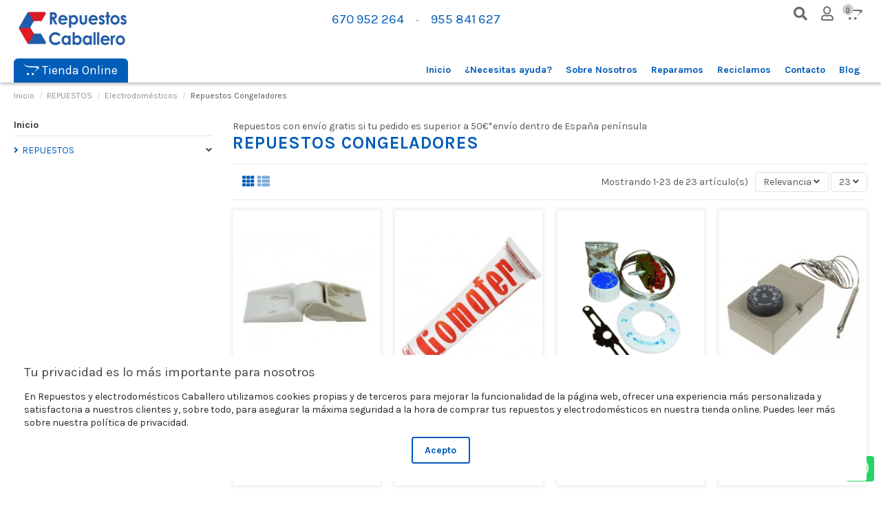

--- FILE ---
content_type: text/html; charset=utf-8
request_url: https://repuestosyelectrodomesticoscaballero.es/26-repuestos-congeladores
body_size: 16026
content:
<!doctype html>
<html lang="es">

<head>
    
        
  <meta charset="utf-8">


  <meta http-equiv="x-ua-compatible" content="ie=edge">



  <title>Repuestos Congeladores</title>
  <meta name="description" content="">
  <meta name="keywords" content="">
    
                                        <link rel="canonical" href="https://repuestosyelectrodomesticoscaballero.es/26-repuestos-congeladores">
                        

  
          <link rel="alternate" href="https://repuestosyelectrodomesticoscaballero.es/26-repuestos-congeladores" hreflang="es">
      



    <meta property="og:title" content="Repuestos Congeladores"/>
    <meta property="og:url" content="https://repuestosyelectrodomesticoscaballero.es/26-repuestos-congeladores"/>
    <meta property="og:site_name" content="Repuestos Caballero - Tien21"/>
    <meta property="og:description" content="">
    <meta property="og:type" content="website">

          <meta property="og:image" content="https://repuestosyelectrodomesticoscaballero.es/img/repuestos-y-electrodomesticos-caballero-logo-1648638974.jpg" />
    




      <meta name="viewport" content="initial-scale=1,user-scalable=no,maximum-scale=1,width=device-width">
  




  <link rel="icon" type="image/vnd.microsoft.icon" href="/img/favicon.ico?1655160955">
  <link rel="shortcut icon" type="image/x-icon" href="/img/favicon.ico?1655160955">
    


      <link href="https://fonts.googleapis.com/css?family=Karla:400,700" rel="stylesheet">
    



<script type="application/ld+json">

{
"@context": "https://schema.org",
"@type": "Organization",
"url": "https://repuestosyelectrodomesticoscaballero.es/",
"name": "Repuestos Caballero - Tien21",
"logo": "/img/repuestos-y-electrodomesticos-caballero-logo-1648638974.jpg",
"@id": "#store-organization"
}

</script>




   
<link rel="stylesheet" href="https://repuestosyelectrodomesticoscaballero.es/themes/warehouse/assets/css/theme.css" type="text/css" media="all">
<link rel="stylesheet" href="https://repuestosyelectrodomesticoscaballero.es/themes/warehouse/modules/ps_facetedsearch/views/dist/front.css" type="text/css" media="all">
<link rel="stylesheet" href="https://repuestosyelectrodomesticoscaballero.es/modules/revsliderprestashop/public/assets/fonts/pe-icon-7-stroke/css/pe-icon-7-stroke.css" type="text/css" media="all">
<link rel="stylesheet" href="https://repuestosyelectrodomesticoscaballero.es/modules/revsliderprestashop/public/assets/css/settings.css" type="text/css" media="all">
<link rel="stylesheet" href="https://repuestosyelectrodomesticoscaballero.es/modules/iqitcountdown/views/css/front.css" type="text/css" media="all">
<link rel="stylesheet" href="https://repuestosyelectrodomesticoscaballero.es/modules/whatsappchat/views/css/whatsapp.css" type="text/css" media="all">
<link rel="stylesheet" href="https://repuestosyelectrodomesticoscaballero.es/modules/whatsappchat/views/css/jBox.min.css" type="text/css" media="all">
<link rel="stylesheet" href="https://repuestosyelectrodomesticoscaballero.es/js/jquery/ui/themes/base/minified/jquery-ui.min.css" type="text/css" media="all">
<link rel="stylesheet" href="https://repuestosyelectrodomesticoscaballero.es/js/jquery/ui/themes/base/minified/jquery.ui.theme.min.css" type="text/css" media="all">
<link rel="stylesheet" href="https://repuestosyelectrodomesticoscaballero.es/themes/warehouse/modules/iqitcookielaw/views/css/front.css" type="text/css" media="all">
<link rel="stylesheet" href="https://repuestosyelectrodomesticoscaballero.es/modules/iqitelementor/views/css/frontend.min.css" type="text/css" media="all">
<link rel="stylesheet" href="https://repuestosyelectrodomesticoscaballero.es/themes/warehouse/modules/iqitmegamenu/views/css/front.css" type="text/css" media="all">
<link rel="stylesheet" href="https://repuestosyelectrodomesticoscaballero.es/themes/warehouse/modules/iqitreviews/views/css/front.css" type="text/css" media="all">
<link rel="stylesheet" href="https://repuestosyelectrodomesticoscaballero.es/modules/iqitsizecharts/views/css/front.css" type="text/css" media="all">
<link rel="stylesheet" href="https://repuestosyelectrodomesticoscaballero.es/modules/iqitthemeeditor/views/css/custom_s_1.css" type="text/css" media="all">
<link rel="stylesheet" href="https://repuestosyelectrodomesticoscaballero.es/modules/iqitextendedproduct/views/css/front.css" type="text/css" media="all">
<link rel="stylesheet" href="https://repuestosyelectrodomesticoscaballero.es/modules/ph_simpleblog/views/css/ph_simpleblog-17.css" type="text/css" media="all">
<link rel="stylesheet" href="https://repuestosyelectrodomesticoscaballero.es/modules/ph_simpleblog/css/custom.css" type="text/css" media="all">
<link rel="stylesheet" href="https://repuestosyelectrodomesticoscaballero.es/modules/iqitsociallogin/views/css/front.css" type="text/css" media="all">
<link rel="stylesheet" href="https://repuestosyelectrodomesticoscaballero.es/themes/warehouse/modules/iqitcookielaw/views/css/custom_s_1.css" type="text/css" media="all">
<link rel="stylesheet" href="https://repuestosyelectrodomesticoscaballero.es/themes/warehouse/modules/iqitmegamenu/views/css/iqitmegamenu_s_1.css" type="text/css" media="all">
<link rel="stylesheet" href="/themes/warehouse/assets/css/font-awesome-5/css/all.min.css" type="text/css" media="all">
<link rel="stylesheet" href="/themes/warehouse/assets/css/font-awesome-5/css/v4-shims.min.css" type="text/css" media="all">
<link rel="stylesheet" href="https://repuestosyelectrodomesticoscaballero.es/themes/warehouse/assets/css/custom.css" type="text/css" media="all">
<link rel="stylesheet" href="/themes/warehouse/assets/css/ekko-lightbox.css" type="text/css" media="all">



  

  <script type="text/javascript">
        var elementorFrontendConfig = {"isEditMode":"","stretchedSectionContainer":"","is_rtl":""};
        var iqitTheme = {"rm_sticky":"0","rm_breakpoint":0,"op_preloader":"0","cart_style":"floating","cart_confirmation":"modal","h_layout":"3","f_fixed":"","f_layout":"1","h_absolute":"0","h_sticky":"header","hw_width":"inherit","h_search_type":"full","pl_lazyload":true,"pl_infinity":false,"pl_rollover":true,"pl_crsl_autoplay":false,"pl_slider_ld":4,"pl_slider_d":3,"pl_slider_t":3,"pl_slider_p":1,"pp_thumbs":"bottom","pp_zoom":"inner","pp_tabs":"tabha"};
        var iqitcountdown_days = "d.";
        var iqitfdc_from = 0;
        var iqitmegamenu = {"sticky":"false","containerSelector":"#wrapper > .container"};
        var iqitreviews = [];
        var prestashop = {"cart":{"products":[],"totals":{"total":{"type":"total","label":"Total","amount":0,"value":"0,00\u00a0\u20ac"},"total_including_tax":{"type":"total","label":"Total (impuestos incl.)","amount":0,"value":"0,00\u00a0\u20ac"},"total_excluding_tax":{"type":"total","label":"Total (impuestos excl.)","amount":0,"value":"0,00\u00a0\u20ac"}},"subtotals":{"products":{"type":"products","label":"Subtotal","amount":0,"value":"0,00\u00a0\u20ac"},"discounts":null,"shipping":{"type":"shipping","label":"Transporte","amount":0,"value":"Gratis"},"tax":{"type":"tax","label":"Impuestos incluidos","amount":0,"value":"0,00\u00a0\u20ac"}},"products_count":0,"summary_string":"0 art\u00edculos","vouchers":{"allowed":0,"added":[]},"discounts":[],"minimalPurchase":0,"minimalPurchaseRequired":""},"currency":{"name":"Euro","iso_code":"EUR","iso_code_num":"978","sign":"\u20ac"},"customer":{"lastname":null,"firstname":null,"email":null,"birthday":null,"newsletter":null,"newsletter_date_add":null,"optin":null,"website":null,"company":null,"siret":null,"ape":null,"is_logged":false,"gender":{"type":null,"name":null},"addresses":[]},"language":{"name":"Espa\u00f1ol (Spanish)","iso_code":"es","locale":"es-ES","language_code":"es","is_rtl":"0","date_format_lite":"d\/m\/Y","date_format_full":"d\/m\/Y H:i:s","id":1},"page":{"title":"","canonical":"https:\/\/repuestosyelectrodomesticoscaballero.es\/26-repuestos-congeladores","meta":{"title":"Repuestos Congeladores","description":"","keywords":null,"robots":"index"},"page_name":"category","body_classes":{"lang-es":true,"lang-rtl":false,"country-ES":true,"currency-EUR":true,"layout-left-column":true,"page-category":true,"tax-display-enabled":true,"category-id-26":true,"category-Repuestos Congeladores":true,"category-id-parent-10":true,"category-depth-level-4":true},"admin_notifications":[]},"shop":{"name":"Repuestos Caballero - Tien21","logo":"\/img\/repuestos-y-electrodomesticos-caballero-logo-1648638974.jpg","stores_icon":"\/img\/logo_stores.png","favicon":"\/img\/favicon.ico"},"urls":{"base_url":"https:\/\/repuestosyelectrodomesticoscaballero.es\/","current_url":"https:\/\/repuestosyelectrodomesticoscaballero.es\/26-repuestos-congeladores","shop_domain_url":"https:\/\/repuestosyelectrodomesticoscaballero.es","img_ps_url":"https:\/\/repuestosyelectrodomesticoscaballero.es\/img\/","img_cat_url":"https:\/\/repuestosyelectrodomesticoscaballero.es\/img\/c\/","img_lang_url":"https:\/\/repuestosyelectrodomesticoscaballero.es\/img\/l\/","img_prod_url":"https:\/\/repuestosyelectrodomesticoscaballero.es\/img\/p\/","img_manu_url":"https:\/\/repuestosyelectrodomesticoscaballero.es\/img\/m\/","img_sup_url":"https:\/\/repuestosyelectrodomesticoscaballero.es\/img\/su\/","img_ship_url":"https:\/\/repuestosyelectrodomesticoscaballero.es\/img\/s\/","img_store_url":"https:\/\/repuestosyelectrodomesticoscaballero.es\/img\/st\/","img_col_url":"https:\/\/repuestosyelectrodomesticoscaballero.es\/img\/co\/","img_url":"https:\/\/repuestosyelectrodomesticoscaballero.es\/themes\/warehouse\/assets\/img\/","css_url":"https:\/\/repuestosyelectrodomesticoscaballero.es\/themes\/warehouse\/assets\/css\/","js_url":"https:\/\/repuestosyelectrodomesticoscaballero.es\/themes\/warehouse\/assets\/js\/","pic_url":"https:\/\/repuestosyelectrodomesticoscaballero.es\/upload\/","pages":{"address":"https:\/\/repuestosyelectrodomesticoscaballero.es\/direccion","addresses":"https:\/\/repuestosyelectrodomesticoscaballero.es\/direcciones","authentication":"https:\/\/repuestosyelectrodomesticoscaballero.es\/iniciar-sesion","cart":"https:\/\/repuestosyelectrodomesticoscaballero.es\/carrito","category":"https:\/\/repuestosyelectrodomesticoscaballero.es\/index.php?controller=category","cms":"https:\/\/repuestosyelectrodomesticoscaballero.es\/index.php?controller=cms","contact":"https:\/\/repuestosyelectrodomesticoscaballero.es\/contacto","discount":"https:\/\/repuestosyelectrodomesticoscaballero.es\/descuento","guest_tracking":"https:\/\/repuestosyelectrodomesticoscaballero.es\/seguimiento-pedido-invitado","history":"https:\/\/repuestosyelectrodomesticoscaballero.es\/historial-compra","identity":"https:\/\/repuestosyelectrodomesticoscaballero.es\/datos-personales","index":"https:\/\/repuestosyelectrodomesticoscaballero.es\/","my_account":"https:\/\/repuestosyelectrodomesticoscaballero.es\/mi-cuenta","order_confirmation":"https:\/\/repuestosyelectrodomesticoscaballero.es\/confirmacion-pedido","order_detail":"https:\/\/repuestosyelectrodomesticoscaballero.es\/index.php?controller=order-detail","order_follow":"https:\/\/repuestosyelectrodomesticoscaballero.es\/seguimiento-pedido","order":"https:\/\/repuestosyelectrodomesticoscaballero.es\/pedido","order_return":"https:\/\/repuestosyelectrodomesticoscaballero.es\/index.php?controller=order-return","order_slip":"https:\/\/repuestosyelectrodomesticoscaballero.es\/facturas-abono","pagenotfound":"https:\/\/repuestosyelectrodomesticoscaballero.es\/pagina-no-encontrada","password":"https:\/\/repuestosyelectrodomesticoscaballero.es\/recuperar-contrase\u00f1a","pdf_invoice":"https:\/\/repuestosyelectrodomesticoscaballero.es\/index.php?controller=pdf-invoice","pdf_order_return":"https:\/\/repuestosyelectrodomesticoscaballero.es\/index.php?controller=pdf-order-return","pdf_order_slip":"https:\/\/repuestosyelectrodomesticoscaballero.es\/index.php?controller=pdf-order-slip","prices_drop":"https:\/\/repuestosyelectrodomesticoscaballero.es\/productos-rebajados","product":"https:\/\/repuestosyelectrodomesticoscaballero.es\/index.php?controller=product","search":"https:\/\/repuestosyelectrodomesticoscaballero.es\/busqueda","sitemap":"https:\/\/repuestosyelectrodomesticoscaballero.es\/mapa del sitio","stores":"https:\/\/repuestosyelectrodomesticoscaballero.es\/tiendas","supplier":"https:\/\/repuestosyelectrodomesticoscaballero.es\/proveedor","register":"https:\/\/repuestosyelectrodomesticoscaballero.es\/iniciar-sesion?create_account=1","order_login":"https:\/\/repuestosyelectrodomesticoscaballero.es\/pedido?login=1"},"alternative_langs":{"es":"https:\/\/repuestosyelectrodomesticoscaballero.es\/26-repuestos-congeladores"},"theme_assets":"\/themes\/warehouse\/assets\/","actions":{"logout":"https:\/\/repuestosyelectrodomesticoscaballero.es\/?mylogout="},"no_picture_image":{"bySize":{"small_default":{"url":"https:\/\/repuestosyelectrodomesticoscaballero.es\/img\/p\/es-default-small_default.jpg","width":98,"height":127},"cart_default":{"url":"https:\/\/repuestosyelectrodomesticoscaballero.es\/img\/p\/es-default-cart_default.jpg","width":125,"height":162},"home_default":{"url":"https:\/\/repuestosyelectrodomesticoscaballero.es\/img\/p\/es-default-home_default.jpg","width":236,"height":305},"large_default":{"url":"https:\/\/repuestosyelectrodomesticoscaballero.es\/img\/p\/es-default-large_default.jpg","width":381,"height":492},"medium_default":{"url":"https:\/\/repuestosyelectrodomesticoscaballero.es\/img\/p\/es-default-medium_default.jpg","width":452,"height":584},"thickbox_default":{"url":"https:\/\/repuestosyelectrodomesticoscaballero.es\/img\/p\/es-default-thickbox_default.jpg","width":1100,"height":1422}},"small":{"url":"https:\/\/repuestosyelectrodomesticoscaballero.es\/img\/p\/es-default-small_default.jpg","width":98,"height":127},"medium":{"url":"https:\/\/repuestosyelectrodomesticoscaballero.es\/img\/p\/es-default-large_default.jpg","width":381,"height":492},"large":{"url":"https:\/\/repuestosyelectrodomesticoscaballero.es\/img\/p\/es-default-thickbox_default.jpg","width":1100,"height":1422},"legend":""}},"configuration":{"display_taxes_label":true,"display_prices_tax_incl":true,"is_catalog":false,"show_prices":true,"opt_in":{"partner":true},"quantity_discount":{"type":"discount","label":"Descuento"},"voucher_enabled":0,"return_enabled":0},"field_required":[],"breadcrumb":{"links":[{"title":"Inicio","url":"https:\/\/repuestosyelectrodomesticoscaballero.es\/"},{"title":"REPUESTOS","url":"https:\/\/repuestosyelectrodomesticoscaballero.es\/11-repuestos"},{"title":"Electrodom\u00e9sticos","url":"https:\/\/repuestosyelectrodomesticoscaballero.es\/10-electrodomesticos"},{"title":"Repuestos Congeladores","url":"https:\/\/repuestosyelectrodomesticoscaballero.es\/26-repuestos-congeladores"}],"count":4},"link":{"protocol_link":"https:\/\/","protocol_content":"https:\/\/"},"time":1769081635,"static_token":"78794108c592bbee1db324ad3f12dcd9","token":"98c2ae14b1e9e5d9573e28cf8dc085ea"};
      </script>



  <!-- emarketing start -->


<!-- emarketing end -->




<!-- Facebook Pixel Code -->
<script>
!function(f,b,e,v,n,t,s)
{if(f.fbq)return;n=f.fbq=function(){n.callMethod?
n.callMethod.apply(n,arguments):n.queue.push(arguments)};
if(!f._fbq)f._fbq=n;n.push=n;n.loaded=!0;n.version='2.0';
n.queue=[];t=b.createElement(e);t.async=!0;
t.src=v;s=b.getElementsByTagName(e)[0];
s.parentNode.insertBefore(t,s)}(window, document,'script',
'https://connect.facebook.net/en_US/fbevents.js');
fbq('init', '3252618301503744');
fbq('track', 'PageView');
</script>
<noscript><img height="1" width="1" style="display:none"
src="https://www.facebook.com/tr?id=3252618301503744&ev=PageView&noscript=1"
/></noscript>
<!-- End Facebook Pixel Code -->
    
    
    </head>

<body id="category" class="lang-es country-es currency-eur layout-left-column page-category tax-display-enabled category-id-26 category-repuestos-congeladores category-id-parent-10 category-depth-level-4 body-desktop-header-style-w-3">


    <style id="whatsappchat_custom_css" type="text/css">
    .whatsapp-icon {
width:25px;
height:25px;
}
</style>
        <a class="whatsappchat-anchor whatsappchat-anchor1" target="_blank" href="https://web.whatsapp.com/send?l=es&amp;phone=34670952264">        <div class="whatsapp whatsapp_1 whatsapp-badge bottom-right"
            >
            <span style="background-color: #25D366">
                <i class="whatsapp-icon" style="padding-right:0px!important;"></i>
                            </span>
        </div>
    </a>    


<main id="main-page-content"  >
    
            

    <header id="header" class="desktop-header-style-w-3">
        
            
  <div class="header-banner">
    
  </div>




            <nav class="header-nav">
        <div class="container">
    
        <div class="row justify-content-between">
            <div class="col-12 col-md-auto col-md left-nav text-center text-md-left">
                                            <div class="block-iqitlinksmanager block-iqitlinksmanager-2 block-links-inline d-inline-block">
            <ul>
                                                            <li>
                            <a
                                    href="https://repuestosyelectrodomesticoscaballero.es/content/1-envios"
                                    title="Nuestras políticas de envíos"                            >
                                Política de Envíos
                            </a>
                        </li>
                                                                                <li>
                            <a
                                    href="https://repuestosyelectrodomesticoscaballero.es/content/3-condiciones"
                                    title="Nuestros condiciones legales y de uso"                            >
                                Condiciones legales de uso
                            </a>
                        </li>
                                                </ul>
        </div>
    
            </div><div class="col-12 col-md-auto col-md right-nav  text-center text-md-right">
                
             </div>
        </div>

                        </div>
            </nav>
        



<div id="desktop-header" class="desktop-header-style-3">
            
<div class="header-top">
    <div id="desktop-header-container" class="container">
        <div class="row align-items-center">
                            <div class="col col-auto col-header-left">
                    <div id="desktop_logo">
                        <a href="https://repuestosyelectrodomesticoscaballero.es/">
                            <img class="logo img-fluid"
                                 src="/img/repuestos-y-electrodomesticos-caballero-logo-1648638974.jpg"                                  alt="Repuestos Caballero - Tien21">
                        </a>
                    </div>
                    
                </div>
                                       <div class="col col-header-right justify-content-end">
                <div class="row no-gutters justify-content-end">
                <div class="col-12 col-md-6 align-self-center text-center text-md-right">
                <div class="header-custom-html">
                            <p><a href="tel:670952264" title="Llámanos al 670 952 264" class="nav-link h2 colorblue d-inline-block">670 952 264</a> - <a href="tel:955841627" title="Llámanos al 955 841 627" class="nav-link h2 colorblue d-inline-block">955 841 627</a></p>
                        </div></div><div class="col-12 col-md-6"><div class="row no-gutters justify-content-end">
                                            <div id="header-search-btn" class="col col-auto header-btn-w header-search-btn-w">
    <a data-toggle="dropdown" id="header-search-btn-drop"  class="header-btn header-search-btn" data-display="static">
        <i class="fa fa-search fa-fw icon" aria-hidden="true"></i>
        <span class="title">Buscar</span>
    </a>
        <div class="dropdown-menu-custom  dropdown-menu">
        <div class="dropdown-content modal-backdrop fullscreen-search">
            
<!-- Block search module TOP -->
<div id="search_widget" class="search-widget" data-search-controller-url="//repuestosyelectrodomesticoscaballero.es/busqueda">
    <form method="get" action="//repuestosyelectrodomesticoscaballero.es/busqueda">
        <input type="hidden" name="controller" value="search">
        <div class="input-group">
            <input type="text" name="s" value="" data-all-text="Mostrar todos los resultados"
                   placeholder="Busca entre todos nuestros productos" class="form-control form-search-control" />
            <button type="submit" class="search-btn">
                <i class="fa fa-search"></i>
            </button>
        </div>
    </form>
</div>
<!-- /Block search module TOP -->

            <div id="fullscreen-search-backdrop"></div>
        </div>
    </div>
    </div>
                    
                    
                                            <div id="header-user-btn" class="col col-auto header-btn-w header-user-btn-w">
            <a href="https://repuestosyelectrodomesticoscaballero.es/mi-cuenta"
           title="Acceda a su cuenta de cliente"
           rel="nofollow" class="header-btn header-user-btn">
            <i class="far fa-user fa-fw icon" aria-hidden="true"></i>
            <span class="title">Iniciar sesión</span>
        </a>
    </div>
                                        

                    

                                            
                                                    <div id="ps-shoppingcart-wrapper" class="col col-auto">
    <div id="ps-shoppingcart"
         class="header-btn-w header-cart-btn-w ps-shoppingcart dropdown">
         <div id="blockcart" class="blockcart cart-preview"
         data-refresh-url="//repuestosyelectrodomesticoscaballero.es/module/ps_shoppingcart/ajax">
        <a id="cart-toogle" class="cart-toogle header-btn header-cart-btn" data-toggle="dropdown" data-display="static">
            <i class="fab fa-opencart fa-fw icon" aria-hidden="true"><span class="cart-products-count-btn">0</span></i>
            <span class="info-wrapper">
            <span class="title">Carrito</span>
            <span class="cart-toggle-details">
            <span class="text-faded cart-separator"> / </span>
                            Empty
                        </span>
            </span>
        </a>
        <div id="_desktop_blockcart-content" class="dropdown-menu-custom dropdown-menu">
    <div id="blockcart-content" class="blockcart-content" >
        <div class="cart-title">
            <span class="modal-title">Your cart</span>
            <button type="button" id="js-cart-close" class="close">
                <span>×</span>
            </button>
            <hr>
        </div>
                    <span class="no-items">No hay más artículos en su carrito</span>
            </div>
</div> </div>




    </div>
</div>
                                                
                                        </div></div>
                </div>
                <div class="row mt-3 no-gutters justify-content-end">
                <div class="col-12"><ul class="cbp-horizontal nav justify-content-end">
                <li class="nav-item"><a href="https://repuestosyelectrodomesticoscaballero.es/content/9-repuestos" title="Buscador de productos" class="p-3">Buscador de productos</a></li>
                <li class="nav-item"><a href="https://repuestosyelectrodomesticoscaballero.es/content/11-profesionales" title="Descuento del 25% para profesionales" class="p-3">Profesionales</a></li>
                <li class="nav-item"><a href="https://repuestosyelectrodomesticoscaballero.es/content/10-reparaciones" title="Reparamos todo tipo de productos" class="p-3">Reparaciones</a></li>
                <li class="nav-item"><a href="https://repuestosyelectrodomesticoscaballero.es/content/12-reciclamos" title="Recogida de electrodomésticos para nuestros clientes" class="p-3">Reciclamos</a></li>
                <li class="nav-item"><a href="https://repuestosyelectrodomesticoscaballero.es/content/13-financiacion" title="Financiamos productos en 12 meses sin intereses" class="p-3">Financiación</a></li>
                                </ul></div>
                
            </div>
                        </div>
        </div>
    </div>
</div>
<div class="container iqit-megamenu-container">	<div id="iqitmegamenu-wrapper" class="iqitmegamenu-wrapper iqitmegamenu-all">
		<div class="container container-iqitmegamenu">
		<div id="iqitmegamenu-horizontal" class="iqitmegamenu  clearfix" role="navigation">

				
					<div class="cbp-vertical-on-top">
						
<nav id="cbp-hrmenu1" class="cbp-hrmenu  iqitmegamenu-all cbp-vertical ">
	<div class="cbp-vertical-title"><i class="fab fa-opencart"></i> Tienda Online</div>
					<ul id="cbp-hrmenu1-ul">
												<li id="cbp-hrmenu-tab-11" class="cbp-hrmenu-tab cbp-hrmenu-tab-11 ">
	<a href="https://repuestosyelectrodomesticoscaballero.es/11-repuestos" onclick="" >																								<span>Repuestos</span> <i class="fa fa-angle-right cbp-submenu-aindicator"></i>														</a>
														<div class="cbp-hrsub-wrapper">
							<div class="cbp-hrsub col-6">
								<div class="cbp-hrsub-inner">

									
																																	




<div class="row menu_row menu-element  first_rows menu-element-id-1">
                

                                                




    <div class="col-12 cbp-menu-column cbp-menu-element menu-element-id-2 ">
        <div class="cbp-menu-column-inner">
                        
                
                
                                             <ul class="cbp-links cbp-category-tree">
<li class="cbp-hrsub-haslevel2">
<div class="cbp-category-link-w"><a href="/10-electrodomesticos">Electrodomésticos</a>
<ul class="cbp-hrsub-level2">
<li>
<div class="cbp-category-link-w"><a href="/12-repuestos-lavadoras">Repuestos Lavadoras</a></div>
</li>
<li>
<div class="cbp-category-link-w"><a href="/13-repuestos-secadoras">Repuestos Secadoras</a></div>
</li>
<li>
<div class="cbp-category-link-w"><a href="/14-repuestos-lavavajillas">Repuestos Lavavajillas</a></div>
</li>
<li>
<div class="cbp-category-link-w"><a href="/15-repuestos-frigorificos">Repuestos Frigoríficos</a></div>
</li>
<li>
<div class="cbp-category-link-w"><a href="/26-repuestos-congeladores">Repuestos Congeladores</a></div>
</li>
<li>
<div class="cbp-category-link-w"><a href="/27-repuestos-hornos">Repuestos Hornos</a></div>
</li>
<li>
<div class="cbp-category-link-w"><a href="/28-repuestos-placas-vitroinduccion">Repuestos Placa</a></div>
</li>
<li>
<div class="cbp-category-link-w"><a href="/29-repuestos-cocinas-de-gas">Repuestos Cocina de Gas</a></div>
</li>
<li>
<div class="cbp-category-link-w"><a href="/30-repuestos-campanas-extractoras">Repuestos Campanas Extractoras</a></div>
</li>
<li>
<div class="cbp-category-link-w"><a href="/65-repuestos-fregaderos">Repuestos Fregaderos</a></div>
</li>
</ul>
</div>
</li>
<li class="cbp-hrsub-haslevel2">
<div class="cbp-category-link-w"><a href="/31-pequeno-electrodomestico">Pequeño electrodoméstico</a>
<ul class="cbp-hrsub-level2">
<li>
<div class="cbp-category-link-w"><a href="/34-repuestos-microondas">Repuestos Microondas</a></div>
</li>
<li>
<div class="cbp-category-link-w"><a href="/35-repuestos-cafeteras">Repuestos Cafeteras</a></div>
</li>
<li>
<div class="cbp-category-link-w"><a href="/36-repuestos-batidoras-y-licuadoras">Repuestos Batidoras y licuadoras</a></div>
</li>
<li>
<div class="cbp-category-link-w"><a href="/37-repuestos-preparacion-de-alimentos">Repuestos Preparación de alimentos</a></div>
</li>
<li>
<div class="cbp-category-link-w"><a href="/38-repuestos-cepillo-electrico">Repuestos Cepillo eléctrico</a></div>
</li>
<li>
<div class="cbp-category-link-w"><a href="/39-repuestos-planchado">Repuestos Planchado</a></div>
</li>
<li>
<div class="cbp-category-link-w"><a href="/40-repuestos-maquinas-de-coser">Repuestos Máquinas de coser</a></div>
</li>
<li>
<div class="cbp-category-link-w"><a href="/64-repuestos-cuidado-personal">Repuestos Cuidado personal</a></div>
</li>
<li>
<div class="cbp-category-link-w"><a href="/69-repuestos-brita">Repuestos Brita</a></div>
</li>
<li>
<div class="cbp-category-link-w"><a href="/80-repuestos-conga">Repuestos Conga</a></div>
</li>
<li>
<div class="cbp-category-link-w"><a href="/81-repuestos-thermomix">Repuestos Thermomix</a></div>
</li>
</ul>
</div>
</li>
<li class="cbp-hrsub-haslevel2">
<div class="cbp-category-link-w"><a href="/32-climatizacion">Climatización</a>
<ul class="cbp-hrsub-level2">
<li>
<div class="cbp-category-link-w"><a href="/41-repuestos-calefaccion">Repuestos Calefacción</a></div>
</li>
<li>
<div class="cbp-category-link-w"><a href="/42-repuestos-ventilacion">Repuestos Ventilación</a></div>
</li>
<li>
<div class="cbp-category-link-w"><a href="/43-repuestos-agua-caliente">Repuestos Agua caliente</a></div>
</li>
</ul>
</div>
</li>
<li class="cbp-hrsub-haslevel2">
<div class="cbp-category-link-w"><a href="/59-imagen">Imagen</a>
<ul class="cbp-hrsub-level2">
<li>
<div class="cbp-category-link-w"><a href="/73-repuestos-cables">Repuestos Cables</a></div>
</li>
<li>
<div class="cbp-category-link-w"><a href="/74-repuestos-conexiones">Repuestos Conexiones</a></div>
</li>
<li>
<div class="cbp-category-link-w"><a href="/75-repuestos-mandos-tv">Repuestos Mandos TV</a></div>
</li>
</ul>
</div>
</li>
<li class="cbp-hrsub-haslevel2">
<div class="cbp-category-link-w"><a href="/58-iluminacion">Iluminación</a>
<ul class="cbp-hrsub-level2">
<li>
<div class="cbp-category-link-w"><a href="/70-repuestos-portalamparas">Repuestos Portalámparas</a></div>
</li>
<li>
<div class="cbp-category-link-w"><a href="/71-repuestos-lamparas">Repuestos Lámparas</a></div>
</li>
<li>
<div class="cbp-category-link-w"><a href="/72-repuestos-contactos">Repuestos Contactos</a></div>
</li>
</ul>
</div>
</li>
<li class="cbp-hrsub-haslevel2">
<div class="cbp-category-link-w"><a href="/76-pilas">Pilas</a>
<ul class="cbp-hrsub-level2">
<li>
<div class="cbp-category-link-w"><a href="/77-repuestos-pilas-alcalinas">Repuestos Pilas Alcalinas</a></div>
</li>
<li>
<div class="cbp-category-link-w"><a href="/79-repuestos-pilas-recargables">Repuestos Pilas Recargables</a></div>
</li>
</ul>
</div>
</li>
</ul>
                    
                
            

            
            </div>    </div>
                            
                </div>
																					
									
								</div>
							</div></div>
													</li>
											</ul>
				</nav>

					</div>
								
				<nav id="cbp-hrmenu" class="cbp-hrmenu cbp-horizontal cbp-hrsub-narrow">
					<ul>
												<li id="cbp-hrmenu-tab-9" class="cbp-hrmenu-tab cbp-hrmenu-tab-9 ">
	<a href="https://repuestosyelectrodomesticoscaballero.es/" class="nav-link" >

								<span class="cbp-tab-title">
								Inicio</span>
														</a>
													</li>
												<li id="cbp-hrmenu-tab-14" class="cbp-hrmenu-tab cbp-hrmenu-tab-14 ">
	<a href="https://repuestosyelectrodomesticoscaballero.es/content/9-busca-tu-repuesto" class="nav-link" >

								<span class="cbp-tab-title">
								¿Necesitas ayuda?</span>
														</a>
													</li>
												<li id="cbp-hrmenu-tab-7" class="cbp-hrmenu-tab cbp-hrmenu-tab-7 ">
	<a href="https://repuestosyelectrodomesticoscaballero.es/content/4-sobre-nosotros" class="nav-link" >

								<span class="cbp-tab-title">
								Sobre Nosotros</span>
														</a>
													</li>
												<li id="cbp-hrmenu-tab-15" class="cbp-hrmenu-tab cbp-hrmenu-tab-15 ">
	<a href="/content/10-reparaciones" class="nav-link" >

								<span class="cbp-tab-title">
								Reparamos</span>
														</a>
													</li>
												<li id="cbp-hrmenu-tab-16" class="cbp-hrmenu-tab cbp-hrmenu-tab-16 ">
	<a href="https://repuestosyelectrodomesticoscaballero.es/content/12-reciclamos" class="nav-link" >

								<span class="cbp-tab-title">
								Reciclamos</span>
														</a>
													</li>
												<li id="cbp-hrmenu-tab-10" class="cbp-hrmenu-tab cbp-hrmenu-tab-10 ">
	<a href="/contacto" class="nav-link" >

								<span class="cbp-tab-title">
								Contacto</span>
														</a>
													</li>
												<li id="cbp-hrmenu-tab-13" class="cbp-hrmenu-tab cbp-hrmenu-tab-13 ">
	<a href="https://repuestosyelectrodomesticoscaballero.es/blog" class="nav-link" >

								<span class="cbp-tab-title">
								Blog</span>
														</a>
													</li>
											</ul>
				</nav>
		</div>
		</div>
		<div id="sticky-cart-wrapper"></div>
	</div>

<div id="_desktop_iqitmegamenu-mobile">
	<ul id="iqitmegamenu-mobile">
		



	
	<li><a href="https://repuestosyelectrodomesticoscaballero.es/">Inicio</a></li><li><a href="https://repuestosyelectrodomesticoscaballero.es/content/9-busca-tu-repuesto">¿Necesitas ayuda?</a></li><li><a href="https://repuestosyelectrodomesticoscaballero.es/content/4-sobre-nosotros">Sobre nosotros</a></li><li><a href="/content/10-reparaciones">Reparamos</a></li><li><a href="https://repuestosyelectrodomesticoscaballero.es/content/12-reciclamos">Reciclamos</a></li><li><a href="/contacto">Contacto</a></li><li><a href="https://tien21caballero.wordpress.com/blog/">Blog</a></li>
	</ul>
</div>
</div>


    </div>



    <div id="mobile-header" class="mobile-header-style-2">
                    <div id="mobile-header-sticky">
    <div class="container">
        <div class="mobile-main-bar">
            <div class="row no-gutters align-items-center row-mobile-header">
                <div class="col col-mobile-logo">
                    <a href="https://repuestosyelectrodomesticoscaballero.es/">
                        <img class="logo img-fluid"
                             src="/img/repuestos-y-electrodomesticos-caballero-logo-1648638974.jpg"                              alt="Repuestos Caballero - Tien21">
                    </a>
                </div>
                <div id="mobile-btn-search" class="col col-auto col-mobile-btn col-mobile-btn-search">
                    <a  class="m-nav-btn" data-toggle="dropdown" data-display="static"><i class="fa fa-search" aria-hidden="true"></i>
                        <span>Buscar</span></a>
                    <div id="search-widget-mobile" class="dropdown-content dropdown-menu dropdown-mobile search-widget">
                        <form method="get" action="https://repuestosyelectrodomesticoscaballero.es/busqueda">
                            <input type="hidden" name="controller" value="search">
                            <div class="input-group">
                                <input type="text" name="s" value=""
                                       placeholder="Buscar" data-all-text="Mostrar todos los resultados" class="form-control form-search-control">
                                <button type="submit" class="search-btn">
                                    <i class="fa fa-search"></i>
                                </button>
                            </div>
                        </form>
                    </div>
                </div>
                <div class="col col-auto col-mobile-btn col-mobile-btn-account">
                    <a href="https://repuestosyelectrodomesticoscaballero.es/mi-cuenta" class="m-nav-btn"><i class="far fa-user" aria-hidden="true"></i>
                        <span>     
                                                            Iniciar sesión
                                                        </span></a>
                </div>
                
                                <div
                     class="col col-auto col-mobile-btn col-mobile-btn-cart ps-shoppingcart dropdown">
                    <div id="mobile-cart-wrapper">
                        <a id="mobile-cart-toogle" class="m-nav-btn" data-display="static" data-toggle="dropdown"><i class="fab fa-opencart mobile-bag-icon" aria-hidden="true"><span id="mobile-cart-products-count" class="cart-products-count cart-products-count-btn">
                                    
                                                                            0
                                                                        
                                </span></i>
                            <span>Carrito</span></a>
                        <div id="_mobile_blockcart-content" class="dropdown-menu-custom dropdown-menu"></div>
                    </div>
                </div>
                                <div class="col col-auto col-mobile-btn col-mobile-btn-menu col-mobile-menu-dropdown">
                    <a class="m-nav-btn" data-toggle="dropdown" data-display="static"><i class="fa fa-bars" aria-hidden="true"></i>
                        <span>Menú</span></a>
                    <div id="_mobile_iqitmegamenu-mobile" class="dropdown-menu-custom dropdown-menu"></div>
                </div>
            </div>
            <div class="row no-gutters align-items-center"><div class="col-12 mt-4 text-center"><div class="header-custom-html">
                            <p><a href="tel:670952264" title="Llámanos al 670 952 264" class="nav-link h2 colorblue d-inline-block">670 952 264</a> - <a href="tel:955841627" title="Llámanos al 955 841 627" class="nav-link h2 colorblue d-inline-block">955 841 627</a></p>
                        </div></div></div>
        </div>
    </div>
</div>
            </div>

        
    </header>

    <section id="wrapper">
        
        

<div class="container">
<nav data-depth="4" class="breadcrumb">
                <div class="row align-items-center">
                <div class="col">
                    <ol itemscope itemtype="https://schema.org/BreadcrumbList">
                        
                                                            
                                    <li itemprop="itemListElement" itemscope
                                        itemtype="https://schema.org/ListItem">

                                        <a itemprop="item" href="https://repuestosyelectrodomesticoscaballero.es/">                                            <span itemprop="name">Inicio</span>
                                        </a>

                                        <meta itemprop="position" content="1">
                                    </li>
                                
                                                            
                                    <li itemprop="itemListElement" itemscope
                                        itemtype="https://schema.org/ListItem">

                                        <a itemprop="item" href="https://repuestosyelectrodomesticoscaballero.es/11-repuestos">                                            <span itemprop="name">REPUESTOS</span>
                                        </a>

                                        <meta itemprop="position" content="2">
                                    </li>
                                
                                                            
                                    <li itemprop="itemListElement" itemscope
                                        itemtype="https://schema.org/ListItem">

                                        <a itemprop="item" href="https://repuestosyelectrodomesticoscaballero.es/10-electrodomesticos">                                            <span itemprop="name">Electrodomésticos</span>
                                        </a>

                                        <meta itemprop="position" content="3">
                                    </li>
                                
                                                            
                                    <li itemprop="itemListElement" itemscope
                                        itemtype="https://schema.org/ListItem">

                                        <span itemprop="item" content="https://repuestosyelectrodomesticoscaballero.es/26-repuestos-congeladores">                                            <span itemprop="name">Repuestos Congeladores</span>
                                        </span>

                                        <meta itemprop="position" content="4">
                                    </li>
                                
                                                    
                    </ol>
                </div>
                <div class="col col-auto"> </div>
            </div>
            </nav>
</div>
        <div id="inner-wrapper" class="container">
            
            
                
<aside id="notifications">
    
    
    
    </aside>
            

            
                <div class="row">
            

                
 <div id="content-wrapper"
         class="left-column col-12 col-md-9 ">
        
        
    <section id="main">
        
    	 <div id="js-product-list-header">

        <h1 class="h1 page-title"><span>Repuestos Congeladores</span></h1>

</div>


                                    

    
    

        <section id="products">
                            
                    <div id="">
                        
<div id="js-active-search-filters" class="hide">
    </div>

                    </div>
                
                <div id="">
                    
                        <div id="js-product-list-top" class="products-selection">
    <div class="row align-items-center justify-content-between small-gutters">
                    <div class="col col-auto facated-toggler"></div>
        
                                                                                    
        



                <div class="col view-switcher hidden-sm-down">
            <a href="https://repuestosyelectrodomesticoscaballero.es/26-repuestos-congeladores?order=product.position.asc&productListView=grid" class="current js-search-link" data-button-action="change-list-view" data-view="grid"  rel="nofollow"><i class="fa fa-th" aria-hidden="true"></i></a>
            <a href="https://repuestosyelectrodomesticoscaballero.es/26-repuestos-congeladores?order=product.position.asc&productListView=list" class=" js-search-link" data-button-action="change-list-view" data-view="list"  rel="nofollow"><i class="fa fa-th-list" aria-hidden="true"></i></a>
        </div>
            
                    <div class="col col-auto">
            <span class="showing hidden-sm-down">
            Mostrando 1-23 de 23 artículo(s)
            </span>
                
                    
<div class="products-sort-nb-dropdown products-sort-order dropdown">
    <a class="select-title expand-more form-control" rel="nofollow" data-toggle="dropdown" data-display="static" aria-haspopup="true" aria-expanded="false">
       <span class="select-title-name">Relevancia</span>
        <i class="fa fa-angle-down" aria-hidden="true"></i>
    </a>
    <div class="dropdown-menu">
                                                            <a
                    rel="nofollow"
                    href="https://repuestosyelectrodomesticoscaballero.es/26-repuestos-congeladores?order=product.position.asc"
                    class="select-list dropdown-item current js-search-link"
            >
                Relevancia
            </a>
                                <a
                    rel="nofollow"
                    href="https://repuestosyelectrodomesticoscaballero.es/26-repuestos-congeladores?order=product.name.asc"
                    class="select-list dropdown-item js-search-link"
            >
                Nombre, A a Z
            </a>
                                <a
                    rel="nofollow"
                    href="https://repuestosyelectrodomesticoscaballero.es/26-repuestos-congeladores?order=product.name.desc"
                    class="select-list dropdown-item js-search-link"
            >
                Nombre, Z a A
            </a>
                                <a
                    rel="nofollow"
                    href="https://repuestosyelectrodomesticoscaballero.es/26-repuestos-congeladores?order=product.price.asc"
                    class="select-list dropdown-item js-search-link"
            >
                Precio: de más bajo a más alto
            </a>
                                <a
                    rel="nofollow"
                    href="https://repuestosyelectrodomesticoscaballero.es/26-repuestos-congeladores?order=product.price.desc"
                    class="select-list dropdown-item js-search-link"
            >
                Precio, de más alto a más bajo
            </a>
            </div>
</div>

<div class="products-sort-nb-dropdown products-nb-per-page dropdown">
    <a class="select-title expand-more form-control" rel="nofollow" data-toggle="dropdown" data-display="static" aria-haspopup="true" aria-expanded="false">
        23
        <i class="fa fa-angle-down" aria-hidden="true"></i>
    </a>

    <div class="dropdown-menu">
        <a
                rel="nofollow"
                href="https://repuestosyelectrodomesticoscaballero.es/26-repuestos-congeladores?order=product.position.asc&resultsPerPage=12"
                class="select-list dropdown-item js-search-link"
        >
            12
        </a>
        <a
                rel="nofollow"
                href="https://repuestosyelectrodomesticoscaballero.es/26-repuestos-congeladores?order=product.position.asc&resultsPerPage=24"
                class="select-list dropdown-item js-search-link"
        >
            24
        </a>
        <a
                rel="nofollow"
                href="https://repuestosyelectrodomesticoscaballero.es/26-repuestos-congeladores?order=product.position.asc&resultsPerPage=36"
                class="select-list dropdown-item js-search-link"
        >
            36
        </a>
        <a
                rel="nofollow"
                href="https://repuestosyelectrodomesticoscaballero.es/26-repuestos-congeladores?order=product.position.asc&resultsPerPage=9999999"
                class="select-list dropdown-item js-search-link"
        >
            Mostrar todo
        </a>
     </div>
</div>
                
            </div>
            </div>
</div>

                    
                </div>
                                <div id="">
                    
                        <div id="facets-loader-icon"><i class="fa fa-circle-o-notch fa-spin"></i></div>
                        <div id="js-product-list">
    <div class="products row products-grid">
                    
                                    
    <div class="js-product-miniature-wrapper         col-12 col-md-4 col-lg-4 col-xl-3     ">
        <article
                class="product-miniature product-miniature-default product-miniature-grid product-miniature-layout-1 js-product-miniature"
                data-id-product="955"
                data-id-product-attribute="0"

        >

                    
    
    <div class="thumbnail-container">
        <a href="https://repuestosyelectrodomesticoscaballero.es/inicio/955-bisagra-de-congelador-fagor-original.html" class="thumbnail product-thumbnail">

                            <img
                                                                                    data-src="https://repuestosyelectrodomesticoscaballero.es/1128-home_default/bisagra-de-congelador-fagor-original.jpg"
                                src="/themes/warehouse/assets/img/blank.png"
                                                                            alt="BISAGRA DE CONGELADOR FAGOR..."
                        data-full-size-image-url="https://repuestosyelectrodomesticoscaballero.es/1128-thickbox_default/bisagra-de-congelador-fagor-original.jpg"
                        width="236"
                        height="305"
                        class="img-fluid js-lazy-product-image product-thumbnail-first"
                >
                <noscript><img
                                src="https://repuestosyelectrodomesticoscaballero.es/1128-home_default/bisagra-de-congelador-fagor-original.jpg"
                                width=""
                                height=""
                                alt="BISAGRA DE CONGELADOR FAGOR... 2"
                                class="img-fluid js-lazy-product-image product-thumbnail-second"
                            style="opacity:1"></noscript>
            
                                                                                                                                </a>

        
            <ul class="product-flags">
                            </ul>
        

                
            <div class="product-functional-buttons product-functional-buttons-bottom">
                <div class="product-functional-buttons-links">
                    
                    
                        <a class="js-quick-view-iqit" href="#" data-link-action="quickview" data-toggle="tooltip"
                           title="Vista rápida">
                            <i class="fa fa-eye" aria-hidden="true"></i></a>
                    
                </div>
            </div>
        
        
                
            <div class="product-availability d-block">
                
            </div>
        
        
    </div>





<div class="product-description">
    
                    <div class="product-category-name text-muted">Inicio</div>    

    
        <h3 class="h3 product-title">
            <a href="https://repuestosyelectrodomesticoscaballero.es/inicio/955-bisagra-de-congelador-fagor-original.html">BISAGRA DE CONGELADOR FAGOR (ORIGINAL)</a>
        </h3>
    

    
            

    
                    <div class="product-reference text-muted"> <a href="https://repuestosyelectrodomesticoscaballero.es/inicio/955-bisagra-de-congelador-fagor-original.html">fds000101</a></div>    

    
        

    

    
                    <div class="product-price-and-shipping">
                
                <a href="https://repuestosyelectrodomesticoscaballero.es/inicio/955-bisagra-de-congelador-fagor-original.html"> <span  class="product-price" content="39">39,00 €</span></a>
                                
                
                            </div>
            



    
            

    
        <div class="product-description-short text-muted">
            <a href="https://repuestosyelectrodomesticoscaballero.es/inicio/955-bisagra-de-congelador-fagor-original.html">BISAGRA DE CONGELADOR FAGOR (ORIGINAL)</a>
        </div>
    

    
        <div class="product-add-cart">
            <form action="https://repuestosyelectrodomesticoscaballero.es/carrito?add=1&amp;id_product=955&amp;id_product_attribute=0&amp;token=78794108c592bbee1db324ad3f12dcd9" method="post">

            <input type="hidden" name="id_product" value="955">
            <div class="input-group input-group-add-cart">
                <input
                        type="number"
                        name="qty"
                        value="1"
                        class="form-control input-qty"
                        min="1"
                >

                <button
                        class="btn btn-product-list add-to-cart"
                        data-button-action="add-to-cart"
                        type="submit"
                                        ><i class="fab fa-opencart"
                    aria-hidden="true"></i> <i class="fa fa-circle-o-notch fa-spin fa-fw spinner-icon" aria-hidden="true"></i> Añadir al carrito
                </button>
            </div>

        </form>
    </div>    

    
        
    

</div>
        
        
                    
        </article>
    </div>

                            
                    
                                    
    <div class="js-product-miniature-wrapper         col-12 col-md-4 col-lg-4 col-xl-3     ">
        <article
                class="product-miniature product-miniature-default product-miniature-grid product-miniature-layout-1 js-product-miniature"
                data-id-product="1106"
                data-id-product-attribute="0"

        >

                    
    
    <div class="thumbnail-container">
        <a href="https://repuestosyelectrodomesticoscaballero.es/inicio/1106-pegamento-de-contacto-gomafer-original.html" class="thumbnail product-thumbnail">

                            <img
                                                                                    data-src="https://repuestosyelectrodomesticoscaballero.es/1303-home_default/pegamento-de-contacto-gomafer-original.jpg"
                                src="/themes/warehouse/assets/img/blank.png"
                                                                            alt="PEGAMENTO DE CONTACTO..."
                        data-full-size-image-url="https://repuestosyelectrodomesticoscaballero.es/1303-thickbox_default/pegamento-de-contacto-gomafer-original.jpg"
                        width="236"
                        height="305"
                        class="img-fluid js-lazy-product-image product-thumbnail-first"
                >
                <noscript><img
                                src="https://repuestosyelectrodomesticoscaballero.es/1303-home_default/pegamento-de-contacto-gomafer-original.jpg"
                                width=""
                                height=""
                                alt="PEGAMENTO DE CONTACTO... 2"
                                class="img-fluid js-lazy-product-image product-thumbnail-second"
                            style="opacity:1"></noscript>
            
                                                                                                                                </a>

        
            <ul class="product-flags">
                            </ul>
        

                
            <div class="product-functional-buttons product-functional-buttons-bottom">
                <div class="product-functional-buttons-links">
                    
                    
                        <a class="js-quick-view-iqit" href="#" data-link-action="quickview" data-toggle="tooltip"
                           title="Vista rápida">
                            <i class="fa fa-eye" aria-hidden="true"></i></a>
                    
                </div>
            </div>
        
        
                
            <div class="product-availability d-block">
                
            </div>
        
        
    </div>





<div class="product-description">
    
                    <div class="product-category-name text-muted">Inicio</div>    

    
        <h3 class="h3 product-title">
            <a href="https://repuestosyelectrodomesticoscaballero.es/inicio/1106-pegamento-de-contacto-gomafer-original.html">PEGAMENTO DE CONTACTO GOMAFER (ORIGINAL)</a>
        </h3>
    

    
            

    
            

    
        

    

    
                    <div class="product-price-and-shipping">
                
                <a href="https://repuestosyelectrodomesticoscaballero.es/inicio/1106-pegamento-de-contacto-gomafer-original.html"> <span  class="product-price" content="3.5">3,50 €</span></a>
                                
                
                            </div>
            



    
            

    
        <div class="product-description-short text-muted">
            <a href="https://repuestosyelectrodomesticoscaballero.es/inicio/1106-pegamento-de-contacto-gomafer-original.html">PEGAMENTO DE CONTACTO GOMAFER (ORIGINAL) - Para cueros, madera, goma, loza, mosaicos, corcho, tejidos, metales, cuero artificial, algunos plásticos, etc.</a>
        </div>
    

    
        <div class="product-add-cart">
            <form action="https://repuestosyelectrodomesticoscaballero.es/carrito?add=1&amp;id_product=1106&amp;id_product_attribute=0&amp;token=78794108c592bbee1db324ad3f12dcd9" method="post">

            <input type="hidden" name="id_product" value="1106">
            <div class="input-group input-group-add-cart">
                <input
                        type="number"
                        name="qty"
                        value="1"
                        class="form-control input-qty"
                        min="1"
                >

                <button
                        class="btn btn-product-list add-to-cart"
                        data-button-action="add-to-cart"
                        type="submit"
                                        ><i class="fab fa-opencart"
                    aria-hidden="true"></i> <i class="fa fa-circle-o-notch fa-spin fa-fw spinner-icon" aria-hidden="true"></i> Añadir al carrito
                </button>
            </div>

        </form>
    </div>    

    
        
    

</div>
        
        
                    
        </article>
    </div>

                            
                    
                                    
    <div class="js-product-miniature-wrapper         col-12 col-md-4 col-lg-4 col-xl-3     ">
        <article
                class="product-miniature product-miniature-default product-miniature-grid product-miniature-layout-1 js-product-miniature"
                data-id-product="1171"
                data-id-product-attribute="0"

        >

                    
    
    <div class="thumbnail-container">
        <a href="https://repuestosyelectrodomesticoscaballero.es/inicio/1171-termostato-varifix-vs5.html" class="thumbnail product-thumbnail">

                            <img
                                                                                    data-src="https://repuestosyelectrodomesticoscaballero.es/1375-home_default/termostato-varifix-vs5.jpg"
                                src="/themes/warehouse/assets/img/blank.png"
                                                                            alt="TERMOSTATO VARIFIX VS5..."
                        data-full-size-image-url="https://repuestosyelectrodomesticoscaballero.es/1375-thickbox_default/termostato-varifix-vs5.jpg"
                        width="236"
                        height="305"
                        class="img-fluid js-lazy-product-image product-thumbnail-first"
                >
                <noscript><img
                                src="https://repuestosyelectrodomesticoscaballero.es/1375-home_default/termostato-varifix-vs5.jpg"
                                width=""
                                height=""
                                alt="TERMOSTATO VARIFIX VS5... 2"
                                class="img-fluid js-lazy-product-image product-thumbnail-second"
                            style="opacity:1"></noscript>
            
                                                                                                                                </a>

        
            <ul class="product-flags">
                            </ul>
        

                
            <div class="product-functional-buttons product-functional-buttons-bottom">
                <div class="product-functional-buttons-links">
                    
                    
                        <a class="js-quick-view-iqit" href="#" data-link-action="quickview" data-toggle="tooltip"
                           title="Vista rápida">
                            <i class="fa fa-eye" aria-hidden="true"></i></a>
                    
                </div>
            </div>
        
        
                
            <div class="product-availability d-block">
                
            </div>
        
        
    </div>





<div class="product-description">
    
                    <div class="product-category-name text-muted">Inicio</div>    

    
        <h3 class="h3 product-title">
            <a href="https://repuestosyelectrodomesticoscaballero.es/inicio/1171-termostato-varifix-vs5.html">TERMOSTATO VARIFIX VS5 CONGELADOR</a>
        </h3>
    

    
            

    
                    <div class="product-reference text-muted"> <a href="https://repuestosyelectrodomesticoscaballero.es/inicio/1171-termostato-varifix-vs5.html">1111111142264</a></div>    

    
        

    

    
                    <div class="product-price-and-shipping">
                
                <a href="https://repuestosyelectrodomesticoscaballero.es/inicio/1171-termostato-varifix-vs5.html"> <span  class="product-price" content="22.5">22,50 €</span></a>
                                
                
                            </div>
            



    
            

    
        <div class="product-description-short text-muted">
            <a href="https://repuestosyelectrodomesticoscaballero.es/inicio/1171-termostato-varifix-vs5.html">TERMOSTATO VARIFIX VS5 CONGELADOR  - Ref. 6400780005</a>
        </div>
    

    
        <div class="product-add-cart">
            <form action="https://repuestosyelectrodomesticoscaballero.es/carrito?add=1&amp;id_product=1171&amp;id_product_attribute=0&amp;token=78794108c592bbee1db324ad3f12dcd9" method="post">

            <input type="hidden" name="id_product" value="1171">
            <div class="input-group input-group-add-cart">
                <input
                        type="number"
                        name="qty"
                        value="1"
                        class="form-control input-qty"
                        min="1"
                >

                <button
                        class="btn btn-product-list add-to-cart"
                        data-button-action="add-to-cart"
                        type="submit"
                                        ><i class="fab fa-opencart"
                    aria-hidden="true"></i> <i class="fa fa-circle-o-notch fa-spin fa-fw spinner-icon" aria-hidden="true"></i> Añadir al carrito
                </button>
            </div>

        </form>
    </div>    

    
        
    

</div>
        
        
                    
        </article>
    </div>

                            
                    
                                    
    <div class="js-product-miniature-wrapper         col-12 col-md-4 col-lg-4 col-xl-3     ">
        <article
                class="product-miniature product-miniature-default product-miniature-grid product-miniature-layout-1 js-product-miniature"
                data-id-product="1172"
                data-id-product-attribute="0"

        >

                    
    
    <div class="thumbnail-container">
        <a href="https://repuestosyelectrodomesticoscaballero.es/inicio/1172-termostato-prodigi-3030-.html" class="thumbnail product-thumbnail">

                            <img
                                                                                    data-src="https://repuestosyelectrodomesticoscaballero.es/1376-home_default/termostato-prodigi-3030-.jpg"
                                src="/themes/warehouse/assets/img/blank.png"
                                                                            alt="TERMOSTATO PRODIGI 30+30..."
                        data-full-size-image-url="https://repuestosyelectrodomesticoscaballero.es/1376-thickbox_default/termostato-prodigi-3030-.jpg"
                        width="236"
                        height="305"
                        class="img-fluid js-lazy-product-image product-thumbnail-first"
                >
                <noscript><img
                                src="https://repuestosyelectrodomesticoscaballero.es/1376-home_default/termostato-prodigi-3030-.jpg"
                                width=""
                                height=""
                                alt="TERMOSTATO PRODIGI 30+30... 2"
                                class="img-fluid js-lazy-product-image product-thumbnail-second"
                            style="opacity:1"></noscript>
            
                                                                                                                                </a>

        
            <ul class="product-flags">
                            </ul>
        

                
            <div class="product-functional-buttons product-functional-buttons-bottom">
                <div class="product-functional-buttons-links">
                    
                    
                        <a class="js-quick-view-iqit" href="#" data-link-action="quickview" data-toggle="tooltip"
                           title="Vista rápida">
                            <i class="fa fa-eye" aria-hidden="true"></i></a>
                    
                </div>
            </div>
        
        
                
            <div class="product-availability d-block">
                
            </div>
        
        
    </div>





<div class="product-description">
    
                    <div class="product-category-name text-muted">Inicio</div>    

    
        <h3 class="h3 product-title">
            <a href="https://repuestosyelectrodomesticoscaballero.es/inicio/1172-termostato-prodigi-3030-.html">TERMOSTATO PRODIGI 30+30 CONGELADOR</a>
        </h3>
    

    
            

    
                    <div class="product-reference text-muted"> <a href="https://repuestosyelectrodomesticoscaballero.es/inicio/1172-termostato-prodigi-3030-.html">1111111246764</a></div>    

    
        

    

    
                    <div class="product-price-and-shipping">
                
                <a href="https://repuestosyelectrodomesticoscaballero.es/inicio/1172-termostato-prodigi-3030-.html"> <span  class="product-price" content="7">7,00 €</span></a>
                                
                
                            </div>
            



    
            

    
        <div class="product-description-short text-muted">
            <a href="https://repuestosyelectrodomesticoscaballero.es/inicio/1172-termostato-prodigi-3030-.html">TERMOSTATO PRODIGI 30+30 CONGELADOR CAPILAR 1100mm - Ref. 6410024210</a>
        </div>
    

    
        <div class="product-add-cart">
            <form action="https://repuestosyelectrodomesticoscaballero.es/carrito?add=1&amp;id_product=1172&amp;id_product_attribute=0&amp;token=78794108c592bbee1db324ad3f12dcd9" method="post">

            <input type="hidden" name="id_product" value="1172">
            <div class="input-group input-group-add-cart">
                <input
                        type="number"
                        name="qty"
                        value="1"
                        class="form-control input-qty"
                        min="1"
                >

                <button
                        class="btn btn-product-list add-to-cart"
                        data-button-action="add-to-cart"
                        type="submit"
                                        ><i class="fab fa-opencart"
                    aria-hidden="true"></i> <i class="fa fa-circle-o-notch fa-spin fa-fw spinner-icon" aria-hidden="true"></i> Añadir al carrito
                </button>
            </div>

        </form>
    </div>    

    
        
    

</div>
        
        
                    
        </article>
    </div>

                            
                    
                                    
    <div class="js-product-miniature-wrapper         col-12 col-md-4 col-lg-4 col-xl-3     ">
        <article
                class="product-miniature product-miniature-default product-miniature-grid product-miniature-layout-1 js-product-miniature"
                data-id-product="1229"
                data-id-product-attribute="0"

        >

                    
    
    <div class="thumbnail-container">
        <a href="https://repuestosyelectrodomesticoscaballero.es/inicio/1229-clixon.html" class="thumbnail product-thumbnail">

                            <img
                                                                                    data-src="https://repuestosyelectrodomesticoscaballero.es/1438-home_default/clixon.jpg"
                                src="/themes/warehouse/assets/img/blank.png"
                                                                            alt="CLIXON"
                        data-full-size-image-url="https://repuestosyelectrodomesticoscaballero.es/1438-thickbox_default/clixon.jpg"
                        width="236"
                        height="305"
                        class="img-fluid js-lazy-product-image product-thumbnail-first"
                >
                <noscript><img
                                src="https://repuestosyelectrodomesticoscaballero.es/1438-home_default/clixon.jpg"
                                width=""
                                height=""
                                alt="CLIXON 2"
                                class="img-fluid js-lazy-product-image product-thumbnail-second"
                            style="opacity:1"></noscript>
            
                                                                                                                                </a>

        
            <ul class="product-flags">
                            </ul>
        

                
            <div class="product-functional-buttons product-functional-buttons-bottom">
                <div class="product-functional-buttons-links">
                    
                    
                        <a class="js-quick-view-iqit" href="#" data-link-action="quickview" data-toggle="tooltip"
                           title="Vista rápida">
                            <i class="fa fa-eye" aria-hidden="true"></i></a>
                    
                </div>
            </div>
        
        
                
            <div class="product-availability d-block">
                
            </div>
        
        
    </div>





<div class="product-description">
    
                    <div class="product-category-name text-muted">Inicio</div>    

    
        <h3 class="h3 product-title">
            <a href="https://repuestosyelectrodomesticoscaballero.es/inicio/1229-clixon.html">CLIXON</a>
        </h3>
    

    
            

    
                    <div class="product-reference text-muted"> <a href="https://repuestosyelectrodomesticoscaballero.es/inicio/1229-clixon.html">8022917544585</a></div>    

    
        

    

    
                    <div class="product-price-and-shipping">
                
                <a href="https://repuestosyelectrodomesticoscaballero.es/inicio/1229-clixon.html"> <span  class="product-price" content="3.5">3,50 €</span></a>
                                
                
                            </div>
            



    
            

    
        <div class="product-description-short text-muted">
            <a href="https://repuestosyelectrodomesticoscaballero.es/inicio/1229-clixon.html">CLIXON/RELÉ </a>
        </div>
    

    
        <div class="product-add-cart">
            <form action="https://repuestosyelectrodomesticoscaballero.es/carrito?add=1&amp;id_product=1229&amp;id_product_attribute=0&amp;token=78794108c592bbee1db324ad3f12dcd9" method="post">

            <input type="hidden" name="id_product" value="1229">
            <div class="input-group input-group-add-cart">
                <input
                        type="number"
                        name="qty"
                        value="1"
                        class="form-control input-qty"
                        min="1"
                >

                <button
                        class="btn btn-product-list add-to-cart"
                        data-button-action="add-to-cart"
                        type="submit"
                                        ><i class="fab fa-opencart"
                    aria-hidden="true"></i> <i class="fa fa-circle-o-notch fa-spin fa-fw spinner-icon" aria-hidden="true"></i> Añadir al carrito
                </button>
            </div>

        </form>
    </div>    

    
        
    

</div>
        
        
                    
        </article>
    </div>

                            
                    
                                    
    <div class="js-product-miniature-wrapper         col-12 col-md-4 col-lg-4 col-xl-3     ">
        <article
                class="product-miniature product-miniature-default product-miniature-grid product-miniature-layout-1 js-product-miniature"
                data-id-product="1236"
                data-id-product-attribute="0"

        >

                    
    
    <div class="thumbnail-container">
        <a href="https://repuestosyelectrodomesticoscaballero.es/inicio/1236-clixon-descongelacion-no-frost.html" class="thumbnail product-thumbnail">

                            <img
                                                                                    data-src="https://repuestosyelectrodomesticoscaballero.es/1445-home_default/clixon-descongelacion-no-frost.jpg"
                                src="/themes/warehouse/assets/img/blank.png"
                                                                            alt="CLIXON DESCONGELACIÓN NO-FROST"
                        data-full-size-image-url="https://repuestosyelectrodomesticoscaballero.es/1445-thickbox_default/clixon-descongelacion-no-frost.jpg"
                        width="236"
                        height="305"
                        class="img-fluid js-lazy-product-image product-thumbnail-first"
                >
                <noscript><img
                                src="https://repuestosyelectrodomesticoscaballero.es/1445-home_default/clixon-descongelacion-no-frost.jpg"
                                width=""
                                height=""
                                alt="CLIXON DESCONGELACIÓN NO-FROST 2"
                                class="img-fluid js-lazy-product-image product-thumbnail-second"
                            style="opacity:1"></noscript>
            
                                                                                                                                </a>

        
            <ul class="product-flags">
                            </ul>
        

                
            <div class="product-functional-buttons product-functional-buttons-bottom">
                <div class="product-functional-buttons-links">
                    
                    
                        <a class="js-quick-view-iqit" href="#" data-link-action="quickview" data-toggle="tooltip"
                           title="Vista rápida">
                            <i class="fa fa-eye" aria-hidden="true"></i></a>
                    
                </div>
            </div>
        
        
                
            <div class="product-availability d-block">
                
            </div>
        
        
    </div>





<div class="product-description">
    
                    <div class="product-category-name text-muted">Inicio</div>    

    
        <h3 class="h3 product-title">
            <a href="https://repuestosyelectrodomesticoscaballero.es/inicio/1236-clixon-descongelacion-no-frost.html">CLIXON DESCONGELACIÓN NO-FROST</a>
        </h3>
    

    
            

    
                    <div class="product-reference text-muted"> <a href="https://repuestosyelectrodomesticoscaballero.es/inicio/1236-clixon-descongelacion-no-frost.html">1111111247365</a></div>    

    
        

    

    
                    <div class="product-price-and-shipping">
                
                <a href="https://repuestosyelectrodomesticoscaballero.es/inicio/1236-clixon-descongelacion-no-frost.html"> <span  class="product-price" content="6">6,00 €</span></a>
                                
                
                            </div>
            



    
            

    
        <div class="product-description-short text-muted">
            <a href="https://repuestosyelectrodomesticoscaballero.es/inicio/1236-clixon-descongelacion-no-frost.html">CLIXON/RELÉ DESCONGELACIÓN NO-FROST REDONDO - Ref. 6530002001</a>
        </div>
    

    
        <div class="product-add-cart">
            <form action="https://repuestosyelectrodomesticoscaballero.es/carrito?add=1&amp;id_product=1236&amp;id_product_attribute=0&amp;token=78794108c592bbee1db324ad3f12dcd9" method="post">

            <input type="hidden" name="id_product" value="1236">
            <div class="input-group input-group-add-cart">
                <input
                        type="number"
                        name="qty"
                        value="1"
                        class="form-control input-qty"
                        min="1"
                >

                <button
                        class="btn btn-product-list add-to-cart"
                        data-button-action="add-to-cart"
                        type="submit"
                                        ><i class="fab fa-opencart"
                    aria-hidden="true"></i> <i class="fa fa-circle-o-notch fa-spin fa-fw spinner-icon" aria-hidden="true"></i> Añadir al carrito
                </button>
            </div>

        </form>
    </div>    

    
        
    

</div>
        
        
                    
        </article>
    </div>

                            
                    
                                    
    <div class="js-product-miniature-wrapper         col-12 col-md-4 col-lg-4 col-xl-3     ">
        <article
                class="product-miniature product-miniature-default product-miniature-grid product-miniature-layout-1 js-product-miniature"
                data-id-product="1239"
                data-id-product-attribute="0"

        >

                    
    
    <div class="thumbnail-container">
        <a href="https://repuestosyelectrodomesticoscaballero.es/inicio/1239-clixon.html" class="thumbnail product-thumbnail">

                            <img
                                                                                    data-src="https://repuestosyelectrodomesticoscaballero.es/1448-home_default/clixon.jpg"
                                src="/themes/warehouse/assets/img/blank.png"
                                                                            alt="CLIXON"
                        data-full-size-image-url="https://repuestosyelectrodomesticoscaballero.es/1448-thickbox_default/clixon.jpg"
                        width="236"
                        height="305"
                        class="img-fluid js-lazy-product-image product-thumbnail-first"
                >
                <noscript><img
                                src="https://repuestosyelectrodomesticoscaballero.es/1448-home_default/clixon.jpg"
                                width=""
                                height=""
                                alt="CLIXON 2"
                                class="img-fluid js-lazy-product-image product-thumbnail-second"
                            style="opacity:1"></noscript>
            
                                                                                                                                </a>

        
            <ul class="product-flags">
                            </ul>
        

                
            <div class="product-functional-buttons product-functional-buttons-bottom">
                <div class="product-functional-buttons-links">
                    
                    
                        <a class="js-quick-view-iqit" href="#" data-link-action="quickview" data-toggle="tooltip"
                           title="Vista rápida">
                            <i class="fa fa-eye" aria-hidden="true"></i></a>
                    
                </div>
            </div>
        
        
                
            <div class="product-availability d-block">
                                    <span
                            class="badge badge-danger product-unavailable mt-2">
                                        <i class="fa fa-ban" aria-hidden="true"></i>
                              Fuera de stock
                                                        </span>
                
            </div>
        
        
    </div>





<div class="product-description">
    
                    <div class="product-category-name text-muted">Inicio</div>    

    
        <h3 class="h3 product-title">
            <a href="https://repuestosyelectrodomesticoscaballero.es/inicio/1239-clixon.html">CLIXON</a>
        </h3>
    

    
            

    
                    <div class="product-reference text-muted"> <a href="https://repuestosyelectrodomesticoscaballero.es/inicio/1239-clixon.html">481969028171</a></div>    

    
        

    

    
                    <div class="product-price-and-shipping">
                
                <a href="https://repuestosyelectrodomesticoscaballero.es/inicio/1239-clixon.html"> <span  class="product-price" content="7.5">7,50 €</span></a>
                                
                
                            </div>
            



    
            

    
        <div class="product-description-short text-muted">
            <a href="https://repuestosyelectrodomesticoscaballero.es/inicio/1239-clixon.html">CONJUNTO CLIXON/RELÉ 3 2019/B + AC55BU 4 08/00</a>
        </div>
    

    
        <div class="product-add-cart">
            <a href="https://repuestosyelectrodomesticoscaballero.es/inicio/1239-clixon.html"
           class="btn btn-product-list"
        > Ver
        </a>
    </div>    

    
        
    

</div>
        
        
                    
        </article>
    </div>

                            
                    
                                    
    <div class="js-product-miniature-wrapper         col-12 col-md-4 col-lg-4 col-xl-3     ">
        <article
                class="product-miniature product-miniature-default product-miniature-grid product-miniature-layout-1 js-product-miniature"
                data-id-product="1242"
                data-id-product-attribute="0"

        >

                    
    
    <div class="thumbnail-container">
        <a href="https://repuestosyelectrodomesticoscaballero.es/inicio/1242-clixon.html" class="thumbnail product-thumbnail">

                            <img
                                                                                    data-src="https://repuestosyelectrodomesticoscaballero.es/1451-home_default/clixon.jpg"
                                src="/themes/warehouse/assets/img/blank.png"
                                                                            alt="CLIXON"
                        data-full-size-image-url="https://repuestosyelectrodomesticoscaballero.es/1451-thickbox_default/clixon.jpg"
                        width="236"
                        height="305"
                        class="img-fluid js-lazy-product-image product-thumbnail-first"
                >
                <noscript><img
                                src="https://repuestosyelectrodomesticoscaballero.es/1451-home_default/clixon.jpg"
                                width=""
                                height=""
                                alt="CLIXON 2"
                                class="img-fluid js-lazy-product-image product-thumbnail-second"
                            style="opacity:1"></noscript>
            
                                                                                                                                </a>

        
            <ul class="product-flags">
                            </ul>
        

                
            <div class="product-functional-buttons product-functional-buttons-bottom">
                <div class="product-functional-buttons-links">
                    
                    
                        <a class="js-quick-view-iqit" href="#" data-link-action="quickview" data-toggle="tooltip"
                           title="Vista rápida">
                            <i class="fa fa-eye" aria-hidden="true"></i></a>
                    
                </div>
            </div>
        
        
                
            <div class="product-availability d-block">
                                    <span
                            class="badge badge-danger product-unavailable mt-2">
                                        <i class="fa fa-ban" aria-hidden="true"></i>
                              Fuera de stock
                                                        </span>
                
            </div>
        
        
    </div>





<div class="product-description">
    
                    <div class="product-category-name text-muted">Inicio</div>    

    
        <h3 class="h3 product-title">
            <a href="https://repuestosyelectrodomesticoscaballero.es/inicio/1242-clixon.html">CLIXON</a>
        </h3>
    

    
            

    
                    <div class="product-reference text-muted"> <a href="https://repuestosyelectrodomesticoscaballero.es/inicio/1242-clixon.html">481928228643</a></div>    

    
        

    

    
                    <div class="product-price-and-shipping">
                
                <a href="https://repuestosyelectrodomesticoscaballero.es/inicio/1242-clixon.html"> <span  class="product-price" content="4.5">4,50 €</span></a>
                                
                
                            </div>
            



    
            

    
        <div class="product-description-short text-muted">
            <a href="https://repuestosyelectrodomesticoscaballero.es/inicio/1242-clixon.html">CLIXON/RELÉ</a>
        </div>
    

    
        <div class="product-add-cart">
            <a href="https://repuestosyelectrodomesticoscaballero.es/inicio/1242-clixon.html"
           class="btn btn-product-list"
        > Ver
        </a>
    </div>    

    
        
    

</div>
        
        
                    
        </article>
    </div>

                            
                    
                                    
    <div class="js-product-miniature-wrapper         col-12 col-md-4 col-lg-4 col-xl-3     ">
        <article
                class="product-miniature product-miniature-default product-miniature-grid product-miniature-layout-1 js-product-miniature"
                data-id-product="1230"
                data-id-product-attribute="0"

        >

                    
    
    <div class="thumbnail-container">
        <a href="https://repuestosyelectrodomesticoscaballero.es/inicio/1230-clixon.html" class="thumbnail product-thumbnail">

                            <img
                                                                                    data-src="https://repuestosyelectrodomesticoscaballero.es/1439-home_default/clixon.jpg"
                                src="/themes/warehouse/assets/img/blank.png"
                                                                            alt="CLIXON"
                        data-full-size-image-url="https://repuestosyelectrodomesticoscaballero.es/1439-thickbox_default/clixon.jpg"
                        width="236"
                        height="305"
                        class="img-fluid js-lazy-product-image product-thumbnail-first"
                >
                <noscript><img
                                src="https://repuestosyelectrodomesticoscaballero.es/1439-home_default/clixon.jpg"
                                width=""
                                height=""
                                alt="CLIXON 2"
                                class="img-fluid js-lazy-product-image product-thumbnail-second"
                            style="opacity:1"></noscript>
            
                                                                                                                                </a>

        
            <ul class="product-flags">
                            </ul>
        

                
            <div class="product-functional-buttons product-functional-buttons-bottom">
                <div class="product-functional-buttons-links">
                    
                    
                        <a class="js-quick-view-iqit" href="#" data-link-action="quickview" data-toggle="tooltip"
                           title="Vista rápida">
                            <i class="fa fa-eye" aria-hidden="true"></i></a>
                    
                </div>
            </div>
        
        
                
            <div class="product-availability d-block">
                
            </div>
        
        
    </div>





<div class="product-description">
    
                    <div class="product-category-name text-muted">Inicio</div>    

    
        <h3 class="h3 product-title">
            <a href="https://repuestosyelectrodomesticoscaballero.es/inicio/1230-clixon.html">CLIXON</a>
        </h3>
    

    
            

    
            

    
        

    

    
                    <div class="product-price-and-shipping">
                
                <a href="https://repuestosyelectrodomesticoscaballero.es/inicio/1230-clixon.html"> <span  class="product-price" content="4">4,00 €</span></a>
                                
                
                            </div>
            



    
            

    
        <div class="product-description-short text-muted">
            <a href="https://repuestosyelectrodomesticoscaballero.es/inicio/1230-clixon.html">CLIXON/RELÉ 311015 IN=0.94A</a>
        </div>
    

    
        <div class="product-add-cart">
            <form action="https://repuestosyelectrodomesticoscaballero.es/carrito?add=1&amp;id_product=1230&amp;id_product_attribute=0&amp;token=78794108c592bbee1db324ad3f12dcd9" method="post">

            <input type="hidden" name="id_product" value="1230">
            <div class="input-group input-group-add-cart">
                <input
                        type="number"
                        name="qty"
                        value="1"
                        class="form-control input-qty"
                        min="1"
                >

                <button
                        class="btn btn-product-list add-to-cart"
                        data-button-action="add-to-cart"
                        type="submit"
                                        ><i class="fab fa-opencart"
                    aria-hidden="true"></i> <i class="fa fa-circle-o-notch fa-spin fa-fw spinner-icon" aria-hidden="true"></i> Añadir al carrito
                </button>
            </div>

        </form>
    </div>    

    
        
    

</div>
        
        
                    
        </article>
    </div>

                            
                    
                                    
    <div class="js-product-miniature-wrapper         col-12 col-md-4 col-lg-4 col-xl-3     ">
        <article
                class="product-miniature product-miniature-default product-miniature-grid product-miniature-layout-1 js-product-miniature"
                data-id-product="1231"
                data-id-product-attribute="0"

        >

                    
    
    <div class="thumbnail-container">
        <a href="https://repuestosyelectrodomesticoscaballero.es/inicio/1231-clixon.html" class="thumbnail product-thumbnail">

                            <img
                                                                                    data-src="https://repuestosyelectrodomesticoscaballero.es/1440-home_default/clixon.jpg"
                                src="/themes/warehouse/assets/img/blank.png"
                                                                            alt="CLIXON"
                        data-full-size-image-url="https://repuestosyelectrodomesticoscaballero.es/1440-thickbox_default/clixon.jpg"
                        width="236"
                        height="305"
                        class="img-fluid js-lazy-product-image product-thumbnail-first"
                >
                <noscript><img
                                src="https://repuestosyelectrodomesticoscaballero.es/1440-home_default/clixon.jpg"
                                width=""
                                height=""
                                alt="CLIXON 2"
                                class="img-fluid js-lazy-product-image product-thumbnail-second"
                            style="opacity:1"></noscript>
            
                                                                                                                                </a>

        
            <ul class="product-flags">
                            </ul>
        

                
            <div class="product-functional-buttons product-functional-buttons-bottom">
                <div class="product-functional-buttons-links">
                    
                    
                        <a class="js-quick-view-iqit" href="#" data-link-action="quickview" data-toggle="tooltip"
                           title="Vista rápida">
                            <i class="fa fa-eye" aria-hidden="true"></i></a>
                    
                </div>
            </div>
        
        
                
            <div class="product-availability d-block">
                
            </div>
        
        
    </div>





<div class="product-description">
    
                    <div class="product-category-name text-muted">Inicio</div>    

    
        <h3 class="h3 product-title">
            <a href="https://repuestosyelectrodomesticoscaballero.es/inicio/1231-clixon.html">CLIXON</a>
        </h3>
    

    
            

    
            

    
        

    

    
                    <div class="product-price-and-shipping">
                
                <a href="https://repuestosyelectrodomesticoscaballero.es/inicio/1231-clixon.html"> <span  class="product-price" content="5">5,00 €</span></a>
                                
                
                            </div>
            



    
            

    
        <div class="product-description-short text-muted">
            <a href="https://repuestosyelectrodomesticoscaballero.es/inicio/1231-clixon.html">CLIXON/RELÉ 9660B 2008 X3S 113</a>
        </div>
    

    
        <div class="product-add-cart">
            <form action="https://repuestosyelectrodomesticoscaballero.es/carrito?add=1&amp;id_product=1231&amp;id_product_attribute=0&amp;token=78794108c592bbee1db324ad3f12dcd9" method="post">

            <input type="hidden" name="id_product" value="1231">
            <div class="input-group input-group-add-cart">
                <input
                        type="number"
                        name="qty"
                        value="1"
                        class="form-control input-qty"
                        min="1"
                >

                <button
                        class="btn btn-product-list add-to-cart"
                        data-button-action="add-to-cart"
                        type="submit"
                                        ><i class="fab fa-opencart"
                    aria-hidden="true"></i> <i class="fa fa-circle-o-notch fa-spin fa-fw spinner-icon" aria-hidden="true"></i> Añadir al carrito
                </button>
            </div>

        </form>
    </div>    

    
        
    

</div>
        
        
                    
        </article>
    </div>

                            
                    
                                    
    <div class="js-product-miniature-wrapper         col-12 col-md-4 col-lg-4 col-xl-3     ">
        <article
                class="product-miniature product-miniature-default product-miniature-grid product-miniature-layout-1 js-product-miniature"
                data-id-product="1232"
                data-id-product-attribute="0"

        >

                    
    
    <div class="thumbnail-container">
        <a href="https://repuestosyelectrodomesticoscaballero.es/inicio/1232-clixon.html" class="thumbnail product-thumbnail">

                            <img
                                                                                    data-src="https://repuestosyelectrodomesticoscaballero.es/1441-home_default/clixon.jpg"
                                src="/themes/warehouse/assets/img/blank.png"
                                                                            alt="CLIXON"
                        data-full-size-image-url="https://repuestosyelectrodomesticoscaballero.es/1441-thickbox_default/clixon.jpg"
                        width="236"
                        height="305"
                        class="img-fluid js-lazy-product-image product-thumbnail-first"
                >
                <noscript><img
                                src="https://repuestosyelectrodomesticoscaballero.es/1441-home_default/clixon.jpg"
                                width=""
                                height=""
                                alt="CLIXON 2"
                                class="img-fluid js-lazy-product-image product-thumbnail-second"
                            style="opacity:1"></noscript>
            
                                                                                                                                </a>

        
            <ul class="product-flags">
                            </ul>
        

                
            <div class="product-functional-buttons product-functional-buttons-bottom">
                <div class="product-functional-buttons-links">
                    
                    
                        <a class="js-quick-view-iqit" href="#" data-link-action="quickview" data-toggle="tooltip"
                           title="Vista rápida">
                            <i class="fa fa-eye" aria-hidden="true"></i></a>
                    
                </div>
            </div>
        
        
                
            <div class="product-availability d-block">
                
            </div>
        
        
    </div>





<div class="product-description">
    
                    <div class="product-category-name text-muted">Inicio</div>    

    
        <h3 class="h3 product-title">
            <a href="https://repuestosyelectrodomesticoscaballero.es/inicio/1232-clixon.html">CLIXON</a>
        </h3>
    

    
            

    
            

    
        

    

    
                    <div class="product-price-and-shipping">
                
                <a href="https://repuestosyelectrodomesticoscaballero.es/inicio/1232-clixon.html"> <span  class="product-price" content="5">5,00 €</span></a>
                                
                
                            </div>
            



    
            

    
        <div class="product-description-short text-muted">
            <a href="https://repuestosyelectrodomesticoscaballero.es/inicio/1232-clixon.html">CLIXON/RELÉ 9660B 2008 V0S 125</a>
        </div>
    

    
        <div class="product-add-cart">
            <form action="https://repuestosyelectrodomesticoscaballero.es/carrito?add=1&amp;id_product=1232&amp;id_product_attribute=0&amp;token=78794108c592bbee1db324ad3f12dcd9" method="post">

            <input type="hidden" name="id_product" value="1232">
            <div class="input-group input-group-add-cart">
                <input
                        type="number"
                        name="qty"
                        value="1"
                        class="form-control input-qty"
                        min="1"
                >

                <button
                        class="btn btn-product-list add-to-cart"
                        data-button-action="add-to-cart"
                        type="submit"
                                        ><i class="fab fa-opencart"
                    aria-hidden="true"></i> <i class="fa fa-circle-o-notch fa-spin fa-fw spinner-icon" aria-hidden="true"></i> Añadir al carrito
                </button>
            </div>

        </form>
    </div>    

    
        
    

</div>
        
        
                    
        </article>
    </div>

                            
                    
                                    
    <div class="js-product-miniature-wrapper         col-12 col-md-4 col-lg-4 col-xl-3     ">
        <article
                class="product-miniature product-miniature-default product-miniature-grid product-miniature-layout-1 js-product-miniature"
                data-id-product="1233"
                data-id-product-attribute="0"

        >

                    
    
    <div class="thumbnail-container">
        <a href="https://repuestosyelectrodomesticoscaballero.es/inicio/1233-clixon.html" class="thumbnail product-thumbnail">

                            <img
                                                                                    data-src="https://repuestosyelectrodomesticoscaballero.es/1442-home_default/clixon.jpg"
                                src="/themes/warehouse/assets/img/blank.png"
                                                                            alt="CLIXON"
                        data-full-size-image-url="https://repuestosyelectrodomesticoscaballero.es/1442-thickbox_default/clixon.jpg"
                        width="236"
                        height="305"
                        class="img-fluid js-lazy-product-image product-thumbnail-first"
                >
                <noscript><img
                                src="https://repuestosyelectrodomesticoscaballero.es/1442-home_default/clixon.jpg"
                                width=""
                                height=""
                                alt="CLIXON 2"
                                class="img-fluid js-lazy-product-image product-thumbnail-second"
                            style="opacity:1"></noscript>
            
                                                                                                                                </a>

        
            <ul class="product-flags">
                            </ul>
        

                
            <div class="product-functional-buttons product-functional-buttons-bottom">
                <div class="product-functional-buttons-links">
                    
                    
                        <a class="js-quick-view-iqit" href="#" data-link-action="quickview" data-toggle="tooltip"
                           title="Vista rápida">
                            <i class="fa fa-eye" aria-hidden="true"></i></a>
                    
                </div>
            </div>
        
        
                
            <div class="product-availability d-block">
                
            </div>
        
        
    </div>





<div class="product-description">
    
                    <div class="product-category-name text-muted">Inicio</div>    

    
        <h3 class="h3 product-title">
            <a href="https://repuestosyelectrodomesticoscaballero.es/inicio/1233-clixon.html">CLIXON</a>
        </h3>
    

    
            

    
            

    
        

    

    
                    <div class="product-price-and-shipping">
                
                <a href="https://repuestosyelectrodomesticoscaballero.es/inicio/1233-clixon.html"> <span  class="product-price" content="5">5,00 €</span></a>
                                
                
                            </div>
            



    
            

    
        <div class="product-description-short text-muted">
            <a href="https://repuestosyelectrodomesticoscaballero.es/inicio/1233-clixon.html">CLIXON/RELÉ 9660B 2008 T3S 127</a>
        </div>
    

    
        <div class="product-add-cart">
            <form action="https://repuestosyelectrodomesticoscaballero.es/carrito?add=1&amp;id_product=1233&amp;id_product_attribute=0&amp;token=78794108c592bbee1db324ad3f12dcd9" method="post">

            <input type="hidden" name="id_product" value="1233">
            <div class="input-group input-group-add-cart">
                <input
                        type="number"
                        name="qty"
                        value="1"
                        class="form-control input-qty"
                        min="1"
                >

                <button
                        class="btn btn-product-list add-to-cart"
                        data-button-action="add-to-cart"
                        type="submit"
                                        ><i class="fab fa-opencart"
                    aria-hidden="true"></i> <i class="fa fa-circle-o-notch fa-spin fa-fw spinner-icon" aria-hidden="true"></i> Añadir al carrito
                </button>
            </div>

        </form>
    </div>    

    
        
    

</div>
        
        
                    
        </article>
    </div>

                            
                    
                                    
    <div class="js-product-miniature-wrapper         col-12 col-md-4 col-lg-4 col-xl-3     ">
        <article
                class="product-miniature product-miniature-default product-miniature-grid product-miniature-layout-1 js-product-miniature"
                data-id-product="1234"
                data-id-product-attribute="0"

        >

                    
    
    <div class="thumbnail-container">
        <a href="https://repuestosyelectrodomesticoscaballero.es/inicio/1234-clixon.html" class="thumbnail product-thumbnail">

                            <img
                                                                                    data-src="https://repuestosyelectrodomesticoscaballero.es/1443-home_default/clixon.jpg"
                                src="/themes/warehouse/assets/img/blank.png"
                                                                            alt="CLIXON"
                        data-full-size-image-url="https://repuestosyelectrodomesticoscaballero.es/1443-thickbox_default/clixon.jpg"
                        width="236"
                        height="305"
                        class="img-fluid js-lazy-product-image product-thumbnail-first"
                >
                <noscript><img
                                src="https://repuestosyelectrodomesticoscaballero.es/1443-home_default/clixon.jpg"
                                width=""
                                height=""
                                alt="CLIXON 2"
                                class="img-fluid js-lazy-product-image product-thumbnail-second"
                            style="opacity:1"></noscript>
            
                                                                                                                                </a>

        
            <ul class="product-flags">
                            </ul>
        

                
            <div class="product-functional-buttons product-functional-buttons-bottom">
                <div class="product-functional-buttons-links">
                    
                    
                        <a class="js-quick-view-iqit" href="#" data-link-action="quickview" data-toggle="tooltip"
                           title="Vista rápida">
                            <i class="fa fa-eye" aria-hidden="true"></i></a>
                    
                </div>
            </div>
        
        
                
            <div class="product-availability d-block">
                
            </div>
        
        
    </div>





<div class="product-description">
    
                    <div class="product-category-name text-muted">Inicio</div>    

    
        <h3 class="h3 product-title">
            <a href="https://repuestosyelectrodomesticoscaballero.es/inicio/1234-clixon.html">CLIXON</a>
        </h3>
    

    
            

    
            

    
        

    

    
                    <div class="product-price-and-shipping">
                
                <a href="https://repuestosyelectrodomesticoscaballero.es/inicio/1234-clixon.html"> <span  class="product-price" content="5">5,00 €</span></a>
                                
                
                            </div>
            



    
            

    
        <div class="product-description-short text-muted">
            <a href="https://repuestosyelectrodomesticoscaballero.es/inicio/1234-clixon.html">CLIXON/RELÉ 9660B 2008 M1S 138</a>
        </div>
    

    
        <div class="product-add-cart">
            <form action="https://repuestosyelectrodomesticoscaballero.es/carrito?add=1&amp;id_product=1234&amp;id_product_attribute=0&amp;token=78794108c592bbee1db324ad3f12dcd9" method="post">

            <input type="hidden" name="id_product" value="1234">
            <div class="input-group input-group-add-cart">
                <input
                        type="number"
                        name="qty"
                        value="1"
                        class="form-control input-qty"
                        min="1"
                >

                <button
                        class="btn btn-product-list add-to-cart"
                        data-button-action="add-to-cart"
                        type="submit"
                                        ><i class="fab fa-opencart"
                    aria-hidden="true"></i> <i class="fa fa-circle-o-notch fa-spin fa-fw spinner-icon" aria-hidden="true"></i> Añadir al carrito
                </button>
            </div>

        </form>
    </div>    

    
        
    

</div>
        
        
                    
        </article>
    </div>

                            
                    
                                    
    <div class="js-product-miniature-wrapper         col-12 col-md-4 col-lg-4 col-xl-3     ">
        <article
                class="product-miniature product-miniature-default product-miniature-grid product-miniature-layout-1 js-product-miniature"
                data-id-product="1235"
                data-id-product-attribute="0"

        >

                    
    
    <div class="thumbnail-container">
        <a href="https://repuestosyelectrodomesticoscaballero.es/inicio/1235-clixon.html" class="thumbnail product-thumbnail">

                            <img
                                                                                    data-src="https://repuestosyelectrodomesticoscaballero.es/1444-home_default/clixon.jpg"
                                src="/themes/warehouse/assets/img/blank.png"
                                                                            alt="CLIXON"
                        data-full-size-image-url="https://repuestosyelectrodomesticoscaballero.es/1444-thickbox_default/clixon.jpg"
                        width="236"
                        height="305"
                        class="img-fluid js-lazy-product-image product-thumbnail-first"
                >
                <noscript><img
                                src="https://repuestosyelectrodomesticoscaballero.es/1444-home_default/clixon.jpg"
                                width=""
                                height=""
                                alt="CLIXON 2"
                                class="img-fluid js-lazy-product-image product-thumbnail-second"
                            style="opacity:1"></noscript>
            
                                                                                                                                </a>

        
            <ul class="product-flags">
                            </ul>
        

                
            <div class="product-functional-buttons product-functional-buttons-bottom">
                <div class="product-functional-buttons-links">
                    
                    
                        <a class="js-quick-view-iqit" href="#" data-link-action="quickview" data-toggle="tooltip"
                           title="Vista rápida">
                            <i class="fa fa-eye" aria-hidden="true"></i></a>
                    
                </div>
            </div>
        
        
                
            <div class="product-availability d-block">
                
            </div>
        
        
    </div>





<div class="product-description">
    
                    <div class="product-category-name text-muted">Inicio</div>    

    
        <h3 class="h3 product-title">
            <a href="https://repuestosyelectrodomesticoscaballero.es/inicio/1235-clixon.html">CLIXON</a>
        </h3>
    

    
            

    
                    <div class="product-reference text-muted"> <a href="https://repuestosyelectrodomesticoscaballero.es/inicio/1235-clixon.html">1111111247099</a></div>    

    
        

    

    
                    <div class="product-price-and-shipping">
                
                <a href="https://repuestosyelectrodomesticoscaballero.es/inicio/1235-clixon.html"> <span  class="product-price" content="5">5,00 €</span></a>
                                
                
                            </div>
            



    
            

    
        <div class="product-description-short text-muted">
            <a href="https://repuestosyelectrodomesticoscaballero.es/inicio/1235-clixon.html">CLIXON/RELÉ PTC DESDE 1/12CV HASTA 1/12CV 4 - Ref. 6510000100</a>
        </div>
    

    
        <div class="product-add-cart">
            <form action="https://repuestosyelectrodomesticoscaballero.es/carrito?add=1&amp;id_product=1235&amp;id_product_attribute=0&amp;token=78794108c592bbee1db324ad3f12dcd9" method="post">

            <input type="hidden" name="id_product" value="1235">
            <div class="input-group input-group-add-cart">
                <input
                        type="number"
                        name="qty"
                        value="1"
                        class="form-control input-qty"
                        min="1"
                >

                <button
                        class="btn btn-product-list add-to-cart"
                        data-button-action="add-to-cart"
                        type="submit"
                                        ><i class="fab fa-opencart"
                    aria-hidden="true"></i> <i class="fa fa-circle-o-notch fa-spin fa-fw spinner-icon" aria-hidden="true"></i> Añadir al carrito
                </button>
            </div>

        </form>
    </div>    

    
        
    

</div>
        
        
                    
        </article>
    </div>

                            
                    
                                    
    <div class="js-product-miniature-wrapper         col-12 col-md-4 col-lg-4 col-xl-3     ">
        <article
                class="product-miniature product-miniature-default product-miniature-grid product-miniature-layout-1 js-product-miniature"
                data-id-product="1237"
                data-id-product-attribute="0"

        >

                    
    
    <div class="thumbnail-container">
        <a href="https://repuestosyelectrodomesticoscaballero.es/inicio/1237-clixon--3663946652374.html" class="thumbnail product-thumbnail">

                            <img
                                                                                    data-src="https://repuestosyelectrodomesticoscaballero.es/1446-home_default/clixon-.jpg"
                                src="/themes/warehouse/assets/img/blank.png"
                                                                            alt="CLIXON"
                        data-full-size-image-url="https://repuestosyelectrodomesticoscaballero.es/1446-thickbox_default/clixon-.jpg"
                        width="236"
                        height="305"
                        class="img-fluid js-lazy-product-image product-thumbnail-first"
                >
                <noscript><img
                                src="https://repuestosyelectrodomesticoscaballero.es/1446-home_default/clixon-.jpg"
                                width=""
                                height=""
                                alt="CLIXON 2"
                                class="img-fluid js-lazy-product-image product-thumbnail-second"
                            style="opacity:1"></noscript>
            
                                                                                                                                                <img
                                src="/themes/warehouse/assets/img/blank.png"
                                data-src="https://repuestosyelectrodomesticoscaballero.es/1447-home_default/clixon-.jpg"
                                width="236"
                                height="305"
                                alt="CLIXON 2"
                                class="img-fluid js-lazy-product-image product-thumbnail-second"
                            ><noscript><img
                                src="https://repuestosyelectrodomesticoscaballero.es/1447-home_default/clixon-.jpg"
                                width="236"
                                height="305"
                                alt="CLIXON 2"
                                class="img-fluid js-lazy-product-image product-thumbnail-second"
                            style="opacity:1"></noscript>
                                                                </a>

        
            <ul class="product-flags">
                            </ul>
        

                
            <div class="product-functional-buttons product-functional-buttons-bottom">
                <div class="product-functional-buttons-links">
                    
                    
                        <a class="js-quick-view-iqit" href="#" data-link-action="quickview" data-toggle="tooltip"
                           title="Vista rápida">
                            <i class="fa fa-eye" aria-hidden="true"></i></a>
                    
                </div>
            </div>
        
        
                
            <div class="product-availability d-block">
                                    <span
                            class="badge badge-danger product-unavailable mt-2">
                                        <i class="fa fa-ban" aria-hidden="true"></i>
                              Fuera de stock
                                                        </span>
                
            </div>
        
        
    </div>





<div class="product-description">
    
                    <div class="product-category-name text-muted">Inicio</div>    

    
        <h3 class="h3 product-title">
            <a href="https://repuestosyelectrodomesticoscaballero.es/inicio/1237-clixon--3663946652374.html">CLIXON</a>
        </h3>
    

    
            

    
            

    
        

    

    
                    <div class="product-price-and-shipping">
                
                <a href="https://repuestosyelectrodomesticoscaballero.es/inicio/1237-clixon--3663946652374.html"> <span  class="product-price" content="7">7,00 €</span></a>
                                
                
                            </div>
            



    
            

    
        <div class="product-description-short text-muted">
            <a href="https://repuestosyelectrodomesticoscaballero.es/inicio/1237-clixon--3663946652374.html">CLIXON/RELÉ NECCHI MINI ES5 - 5349433 - Ref. 6510670050</a>
        </div>
    

    
        <div class="product-add-cart">
            <a href="https://repuestosyelectrodomesticoscaballero.es/inicio/1237-clixon--3663946652374.html"
           class="btn btn-product-list"
        > Ver
        </a>
    </div>    

    
        
    

</div>
        
        
                    
        </article>
    </div>

                            
                    
                                    
    <div class="js-product-miniature-wrapper         col-12 col-md-4 col-lg-4 col-xl-3     ">
        <article
                class="product-miniature product-miniature-default product-miniature-grid product-miniature-layout-1 js-product-miniature"
                data-id-product="1240"
                data-id-product-attribute="0"

        >

                    
    
    <div class="thumbnail-container">
        <a href="https://repuestosyelectrodomesticoscaballero.es/inicio/1240-clixon.html" class="thumbnail product-thumbnail">

                            <img
                                                                                    data-src="https://repuestosyelectrodomesticoscaballero.es/1449-home_default/clixon.jpg"
                                src="/themes/warehouse/assets/img/blank.png"
                                                                            alt="CLIXON"
                        data-full-size-image-url="https://repuestosyelectrodomesticoscaballero.es/1449-thickbox_default/clixon.jpg"
                        width="236"
                        height="305"
                        class="img-fluid js-lazy-product-image product-thumbnail-first"
                >
                <noscript><img
                                src="https://repuestosyelectrodomesticoscaballero.es/1449-home_default/clixon.jpg"
                                width=""
                                height=""
                                alt="CLIXON 2"
                                class="img-fluid js-lazy-product-image product-thumbnail-second"
                            style="opacity:1"></noscript>
            
                                                                                                                                </a>

        
            <ul class="product-flags">
                            </ul>
        

                
            <div class="product-functional-buttons product-functional-buttons-bottom">
                <div class="product-functional-buttons-links">
                    
                    
                        <a class="js-quick-view-iqit" href="#" data-link-action="quickview" data-toggle="tooltip"
                           title="Vista rápida">
                            <i class="fa fa-eye" aria-hidden="true"></i></a>
                    
                </div>
            </div>
        
        
                
            <div class="product-availability d-block">
                
            </div>
        
        
    </div>





<div class="product-description">
    
                    <div class="product-category-name text-muted">Inicio</div>    

    
        <h3 class="h3 product-title">
            <a href="https://repuestosyelectrodomesticoscaballero.es/inicio/1240-clixon.html">CLIXON</a>
        </h3>
    

    
            

    
            

    
        

    

    
                    <div class="product-price-and-shipping">
                
                <a href="https://repuestosyelectrodomesticoscaballero.es/inicio/1240-clixon.html"> <span  class="product-price" content="16">16,00 €</span></a>
                                
                
                            </div>
            



    
            

    
        <div class="product-description-short text-muted">
            <a href="https://repuestosyelectrodomesticoscaballero.es/inicio/1240-clixon.html">CLIXON/RELÉ 117U6019 BN297</a>
        </div>
    

    
        <div class="product-add-cart">
            <form action="https://repuestosyelectrodomesticoscaballero.es/carrito?add=1&amp;id_product=1240&amp;id_product_attribute=0&amp;token=78794108c592bbee1db324ad3f12dcd9" method="post">

            <input type="hidden" name="id_product" value="1240">
            <div class="input-group input-group-add-cart">
                <input
                        type="number"
                        name="qty"
                        value="1"
                        class="form-control input-qty"
                        min="1"
                >

                <button
                        class="btn btn-product-list add-to-cart"
                        data-button-action="add-to-cart"
                        type="submit"
                                        ><i class="fab fa-opencart"
                    aria-hidden="true"></i> <i class="fa fa-circle-o-notch fa-spin fa-fw spinner-icon" aria-hidden="true"></i> Añadir al carrito
                </button>
            </div>

        </form>
    </div>    

    
        
    

</div>
        
        
                    
        </article>
    </div>

                            
                    
                                    
    <div class="js-product-miniature-wrapper         col-12 col-md-4 col-lg-4 col-xl-3     ">
        <article
                class="product-miniature product-miniature-default product-miniature-grid product-miniature-layout-1 js-product-miniature"
                data-id-product="1252"
                data-id-product-attribute="0"

        >

                    
    
    <div class="thumbnail-container">
        <a href="https://repuestosyelectrodomesticoscaballero.es/inicio/1252-tirador-.html" class="thumbnail product-thumbnail">

                            <img
                                                                                    data-src="https://repuestosyelectrodomesticoscaballero.es/1465-home_default/tirador-.jpg"
                                src="/themes/warehouse/assets/img/blank.png"
                                                                            alt="TIRADOR"
                        data-full-size-image-url="https://repuestosyelectrodomesticoscaballero.es/1465-thickbox_default/tirador-.jpg"
                        width="236"
                        height="305"
                        class="img-fluid js-lazy-product-image product-thumbnail-first"
                >
                <noscript><img
                                src="https://repuestosyelectrodomesticoscaballero.es/1465-home_default/tirador-.jpg"
                                width=""
                                height=""
                                alt="TIRADOR 2"
                                class="img-fluid js-lazy-product-image product-thumbnail-second"
                            style="opacity:1"></noscript>
            
                                                                                                                                </a>

        
            <ul class="product-flags">
                            </ul>
        

                
            <div class="product-functional-buttons product-functional-buttons-bottom">
                <div class="product-functional-buttons-links">
                    
                    
                        <a class="js-quick-view-iqit" href="#" data-link-action="quickview" data-toggle="tooltip"
                           title="Vista rápida">
                            <i class="fa fa-eye" aria-hidden="true"></i></a>
                    
                </div>
            </div>
        
        
                
            <div class="product-availability d-block">
                
            </div>
        
        
    </div>





<div class="product-description">
    
                    <div class="product-category-name text-muted">Inicio</div>    

    
        <h3 class="h3 product-title">
            <a href="https://repuestosyelectrodomesticoscaballero.es/inicio/1252-tirador-.html">TIRADOR</a>
        </h3>
    

    
            

    
                    <div class="product-reference text-muted"> <a href="https://repuestosyelectrodomesticoscaballero.es/inicio/1252-tirador-.html">1111111182819</a></div>    

    
        

    

    
                    <div class="product-price-and-shipping">
                
                <a href="https://repuestosyelectrodomesticoscaballero.es/inicio/1252-tirador-.html"> <span  class="product-price" content="12">12,00 €</span></a>
                                
                
                            </div>
            



    
            

    
        <div class="product-description-short text-muted">
            <a href="https://repuestosyelectrodomesticoscaballero.es/inicio/1252-tirador-.html">TIRADOR CONGELADOR 32cm - Ref. 6020003107</a>
        </div>
    

    
        <div class="product-add-cart">
            <form action="https://repuestosyelectrodomesticoscaballero.es/carrito?add=1&amp;id_product=1252&amp;id_product_attribute=0&amp;token=78794108c592bbee1db324ad3f12dcd9" method="post">

            <input type="hidden" name="id_product" value="1252">
            <div class="input-group input-group-add-cart">
                <input
                        type="number"
                        name="qty"
                        value="1"
                        class="form-control input-qty"
                        min="1"
                >

                <button
                        class="btn btn-product-list add-to-cart"
                        data-button-action="add-to-cart"
                        type="submit"
                                        ><i class="fab fa-opencart"
                    aria-hidden="true"></i> <i class="fa fa-circle-o-notch fa-spin fa-fw spinner-icon" aria-hidden="true"></i> Añadir al carrito
                </button>
            </div>

        </form>
    </div>    

    
        
    

</div>
        
        
                    
        </article>
    </div>

                            
                    
                                    
    <div class="js-product-miniature-wrapper         col-12 col-md-4 col-lg-4 col-xl-3     ">
        <article
                class="product-miniature product-miniature-default product-miniature-grid product-miniature-layout-1 js-product-miniature"
                data-id-product="1487"
                data-id-product-attribute="0"

        >

                    
    
    <div class="thumbnail-container">
        <a href="https://repuestosyelectrodomesticoscaballero.es/inicio/1487-bombilla-wpro-15w--8015250337976.html" class="thumbnail product-thumbnail">

                            <img
                                                                                    data-src="https://repuestosyelectrodomesticoscaballero.es/1762-home_default/bombilla-wpro-15w-.jpg"
                                src="/themes/warehouse/assets/img/blank.png"
                                                                            alt="BOMBILLA WPRO 15W"
                        data-full-size-image-url="https://repuestosyelectrodomesticoscaballero.es/1762-thickbox_default/bombilla-wpro-15w-.jpg"
                        width="236"
                        height="305"
                        class="img-fluid js-lazy-product-image product-thumbnail-first"
                >
                <noscript><img
                                src="https://repuestosyelectrodomesticoscaballero.es/1762-home_default/bombilla-wpro-15w-.jpg"
                                width=""
                                height=""
                                alt="BOMBILLA WPRO 15W 2"
                                class="img-fluid js-lazy-product-image product-thumbnail-second"
                            style="opacity:1"></noscript>
            
                                                                                                                                </a>

        
            <ul class="product-flags">
                            </ul>
        

                
            <div class="product-functional-buttons product-functional-buttons-bottom">
                <div class="product-functional-buttons-links">
                    
                    
                        <a class="js-quick-view-iqit" href="#" data-link-action="quickview" data-toggle="tooltip"
                           title="Vista rápida">
                            <i class="fa fa-eye" aria-hidden="true"></i></a>
                    
                </div>
            </div>
        
        
                
            <div class="product-availability d-block">
                
            </div>
        
        
    </div>





<div class="product-description">
    
                    <div class="product-category-name text-muted">Inicio</div>    

    
        <h3 class="h3 product-title">
            <a href="https://repuestosyelectrodomesticoscaballero.es/inicio/1487-bombilla-wpro-15w--8015250337976.html">BOMBILLA WPRO 15W</a>
        </h3>
    

    
            

    
                    <div class="product-reference text-muted"> <a href="https://repuestosyelectrodomesticoscaballero.es/inicio/1487-bombilla-wpro-15w--8015250337976.html">8015250337976</a></div>    

    
        

    

    
                    <div class="product-price-and-shipping">
                
                <a href="https://repuestosyelectrodomesticoscaballero.es/inicio/1487-bombilla-wpro-15w--8015250337976.html"> <span  class="product-price" content="10">10,00 €</span></a>
                                
                
                            </div>
            



    
            

    
        <div class="product-description-short text-muted">
            <a href="https://repuestosyelectrodomesticoscaballero.es/inicio/1487-bombilla-wpro-15w--8015250337976.html">BOMBILLA WPRO 15W BALLONETA PARA FRIGORÍFICO Y CONGELADOR - Ref. 1310010100</a>
        </div>
    

    
        <div class="product-add-cart">
            <form action="https://repuestosyelectrodomesticoscaballero.es/carrito?add=1&amp;id_product=1487&amp;id_product_attribute=0&amp;token=78794108c592bbee1db324ad3f12dcd9" method="post">

            <input type="hidden" name="id_product" value="1487">
            <div class="input-group input-group-add-cart">
                <input
                        type="number"
                        name="qty"
                        value="1"
                        class="form-control input-qty"
                        min="1"
                >

                <button
                        class="btn btn-product-list add-to-cart"
                        data-button-action="add-to-cart"
                        type="submit"
                                        ><i class="fab fa-opencart"
                    aria-hidden="true"></i> <i class="fa fa-circle-o-notch fa-spin fa-fw spinner-icon" aria-hidden="true"></i> Añadir al carrito
                </button>
            </div>

        </form>
    </div>    

    
        
    

</div>
        
        
                    
        </article>
    </div>

                            
                    
                                    
    <div class="js-product-miniature-wrapper         col-12 col-md-4 col-lg-4 col-xl-3     ">
        <article
                class="product-miniature product-miniature-default product-miniature-grid product-miniature-layout-1 js-product-miniature"
                data-id-product="1752"
                data-id-product-attribute="0"

        >

                    
    
    <div class="thumbnail-container">
        <a href="https://repuestosyelectrodomesticoscaballero.es/inicio/1752-motor-ventilador-penta-5w.html" class="thumbnail product-thumbnail">

                            <img
                                                                                    data-src="https://repuestosyelectrodomesticoscaballero.es/2104-home_default/motor-ventilador-penta-5w.jpg"
                                src="/themes/warehouse/assets/img/blank.png"
                                                                            alt="MOTOR VENTILADOR PENTA 5W"
                        data-full-size-image-url="https://repuestosyelectrodomesticoscaballero.es/2104-thickbox_default/motor-ventilador-penta-5w.jpg"
                        width="236"
                        height="305"
                        class="img-fluid js-lazy-product-image product-thumbnail-first"
                >
                <noscript><img
                                src="https://repuestosyelectrodomesticoscaballero.es/2104-home_default/motor-ventilador-penta-5w.jpg"
                                width=""
                                height=""
                                alt="MOTOR VENTILADOR PENTA 5W 2"
                                class="img-fluid js-lazy-product-image product-thumbnail-second"
                            style="opacity:1"></noscript>
            
                                                                                                                                </a>

        
            <ul class="product-flags">
                            </ul>
        

                
            <div class="product-functional-buttons product-functional-buttons-bottom">
                <div class="product-functional-buttons-links">
                    
                    
                        <a class="js-quick-view-iqit" href="#" data-link-action="quickview" data-toggle="tooltip"
                           title="Vista rápida">
                            <i class="fa fa-eye" aria-hidden="true"></i></a>
                    
                </div>
            </div>
        
        
                
            <div class="product-availability d-block">
                
            </div>
        
        
    </div>





<div class="product-description">
    
                    <div class="product-category-name text-muted">Inicio</div>    

    
        <h3 class="h3 product-title">
            <a href="https://repuestosyelectrodomesticoscaballero.es/inicio/1752-motor-ventilador-penta-5w.html">MOTOR VENTILADOR PENTA 5W</a>
        </h3>
    

    
            

    
                    <div class="product-reference text-muted"> <a href="https://repuestosyelectrodomesticoscaballero.es/inicio/1752-motor-ventilador-penta-5w.html">1111111144671</a></div>    

    
        

    

    
                    <div class="product-price-and-shipping">
                
                <a href="https://repuestosyelectrodomesticoscaballero.es/inicio/1752-motor-ventilador-penta-5w.html"> <span  class="product-price" content="14.7">14,70 €</span></a>
                                
                
                            </div>
            



    
            

    
        <div class="product-description-short text-muted">
            <a href="https://repuestosyelectrodomesticoscaballero.es/inicio/1752-motor-ventilador-penta-5w.html">MOTOR VENTILADOR PENTA 5W 230V 50Hz - MTF501RF - Ref. 6480001005</a>
        </div>
    

    
        <div class="product-add-cart">
            <form action="https://repuestosyelectrodomesticoscaballero.es/carrito?add=1&amp;id_product=1752&amp;id_product_attribute=0&amp;token=78794108c592bbee1db324ad3f12dcd9" method="post">

            <input type="hidden" name="id_product" value="1752">
            <div class="input-group input-group-add-cart">
                <input
                        type="number"
                        name="qty"
                        value="1"
                        class="form-control input-qty"
                        min="1"
                >

                <button
                        class="btn btn-product-list add-to-cart"
                        data-button-action="add-to-cart"
                        type="submit"
                                        ><i class="fab fa-opencart"
                    aria-hidden="true"></i> <i class="fa fa-circle-o-notch fa-spin fa-fw spinner-icon" aria-hidden="true"></i> Añadir al carrito
                </button>
            </div>

        </form>
    </div>    

    
        
    

</div>
        
        
                    
        </article>
    </div>

                            
                    
                                    
    <div class="js-product-miniature-wrapper         col-12 col-md-4 col-lg-4 col-xl-3     ">
        <article
                class="product-miniature product-miniature-default product-miniature-grid product-miniature-layout-1 js-product-miniature"
                data-id-product="1753"
                data-id-product-attribute="0"

        >

                    
    
    <div class="thumbnail-container">
        <a href="https://repuestosyelectrodomesticoscaballero.es/inicio/1753-motor-ventilador-penta-10w-.html" class="thumbnail product-thumbnail">

                            <img
                                                                                    data-src="https://repuestosyelectrodomesticoscaballero.es/2105-home_default/motor-ventilador-penta-10w-.jpg"
                                src="/themes/warehouse/assets/img/blank.png"
                                                                            alt="MOTOR VENTILADOR PENTA 10W"
                        data-full-size-image-url="https://repuestosyelectrodomesticoscaballero.es/2105-thickbox_default/motor-ventilador-penta-10w-.jpg"
                        width="236"
                        height="305"
                        class="img-fluid js-lazy-product-image product-thumbnail-first"
                >
                <noscript><img
                                src="https://repuestosyelectrodomesticoscaballero.es/2105-home_default/motor-ventilador-penta-10w-.jpg"
                                width=""
                                height=""
                                alt="MOTOR VENTILADOR PENTA 10W 2"
                                class="img-fluid js-lazy-product-image product-thumbnail-second"
                            style="opacity:1"></noscript>
            
                                                                                                                                </a>

        
            <ul class="product-flags">
                            </ul>
        

                
            <div class="product-functional-buttons product-functional-buttons-bottom">
                <div class="product-functional-buttons-links">
                    
                    
                        <a class="js-quick-view-iqit" href="#" data-link-action="quickview" data-toggle="tooltip"
                           title="Vista rápida">
                            <i class="fa fa-eye" aria-hidden="true"></i></a>
                    
                </div>
            </div>
        
        
                
            <div class="product-availability d-block">
                
            </div>
        
        
    </div>





<div class="product-description">
    
                    <div class="product-category-name text-muted">Inicio</div>    

    
        <h3 class="h3 product-title">
            <a href="https://repuestosyelectrodomesticoscaballero.es/inicio/1753-motor-ventilador-penta-10w-.html">MOTOR VENTILADOR PENTA 10W</a>
        </h3>
    

    
            

    
                    <div class="product-reference text-muted"> <a href="https://repuestosyelectrodomesticoscaballero.es/inicio/1753-motor-ventilador-penta-10w-.html">1111111144688</a></div>    

    
        

    

    
                    <div class="product-price-and-shipping">
                
                <a href="https://repuestosyelectrodomesticoscaballero.es/inicio/1753-motor-ventilador-penta-10w-.html"> <span  class="product-price" content="18">18,00 €</span></a>
                                
                
                            </div>
            



    
            

    
        <div class="product-description-short text-muted">
            <a href="https://repuestosyelectrodomesticoscaballero.es/inicio/1753-motor-ventilador-penta-10w-.html">MOTOR VENTILADOR PENTA 10W 230V 60Hz - 00231016 - Ref. 6840001010</a>
        </div>
    

    
        <div class="product-add-cart">
            <form action="https://repuestosyelectrodomesticoscaballero.es/carrito?add=1&amp;id_product=1753&amp;id_product_attribute=0&amp;token=78794108c592bbee1db324ad3f12dcd9" method="post">

            <input type="hidden" name="id_product" value="1753">
            <div class="input-group input-group-add-cart">
                <input
                        type="number"
                        name="qty"
                        value="1"
                        class="form-control input-qty"
                        min="1"
                >

                <button
                        class="btn btn-product-list add-to-cart"
                        data-button-action="add-to-cart"
                        type="submit"
                                        ><i class="fab fa-opencart"
                    aria-hidden="true"></i> <i class="fa fa-circle-o-notch fa-spin fa-fw spinner-icon" aria-hidden="true"></i> Añadir al carrito
                </button>
            </div>

        </form>
    </div>    

    
        
    

</div>
        
        
                    
        </article>
    </div>

                            
                    
                                    
    <div class="js-product-miniature-wrapper         col-12 col-md-4 col-lg-4 col-xl-3     ">
        <article
                class="product-miniature product-miniature-default product-miniature-grid product-miniature-layout-1 js-product-miniature"
                data-id-product="1754"
                data-id-product-attribute="0"

        >

                    
    
    <div class="thumbnail-container">
        <a href="https://repuestosyelectrodomesticoscaballero.es/inicio/1754-motor-ventilador-penta-16w.html" class="thumbnail product-thumbnail">

                            <img
                                                                                    data-src="https://repuestosyelectrodomesticoscaballero.es/2106-home_default/motor-ventilador-penta-16w.jpg"
                                src="/themes/warehouse/assets/img/blank.png"
                                                                            alt="MOTOR VENTILADOR PENTA 16W"
                        data-full-size-image-url="https://repuestosyelectrodomesticoscaballero.es/2106-thickbox_default/motor-ventilador-penta-16w.jpg"
                        width="236"
                        height="305"
                        class="img-fluid js-lazy-product-image product-thumbnail-first"
                >
                <noscript><img
                                src="https://repuestosyelectrodomesticoscaballero.es/2106-home_default/motor-ventilador-penta-16w.jpg"
                                width=""
                                height=""
                                alt="MOTOR VENTILADOR PENTA 16W 2"
                                class="img-fluid js-lazy-product-image product-thumbnail-second"
                            style="opacity:1"></noscript>
            
                                                                                                                                </a>

        
            <ul class="product-flags">
                            </ul>
        

                
            <div class="product-functional-buttons product-functional-buttons-bottom">
                <div class="product-functional-buttons-links">
                    
                    
                        <a class="js-quick-view-iqit" href="#" data-link-action="quickview" data-toggle="tooltip"
                           title="Vista rápida">
                            <i class="fa fa-eye" aria-hidden="true"></i></a>
                    
                </div>
            </div>
        
        
                
            <div class="product-availability d-block">
                
            </div>
        
        
    </div>





<div class="product-description">
    
                    <div class="product-category-name text-muted">Inicio</div>    

    
        <h3 class="h3 product-title">
            <a href="https://repuestosyelectrodomesticoscaballero.es/inicio/1754-motor-ventilador-penta-16w.html">MOTOR VENTILADOR PENTA 16W</a>
        </h3>
    

    
            

    
                    <div class="product-reference text-muted"> <a href="https://repuestosyelectrodomesticoscaballero.es/inicio/1754-motor-ventilador-penta-16w.html">1111111144695</a></div>    

    
        

    

    
                    <div class="product-price-and-shipping">
                
                <a href="https://repuestosyelectrodomesticoscaballero.es/inicio/1754-motor-ventilador-penta-16w.html"> <span  class="product-price" content="28">28,00 €</span></a>
                                
                
                            </div>
            



    
            

    
        <div class="product-description-short text-muted">
            <a href="https://repuestosyelectrodomesticoscaballero.es/inicio/1754-motor-ventilador-penta-16w.html">MOTOR VENTILADOR PENTA 16W 230V 50Hz - MTF524RF - Ref. 6480001016</a>
        </div>
    

    
        <div class="product-add-cart">
            <form action="https://repuestosyelectrodomesticoscaballero.es/carrito?add=1&amp;id_product=1754&amp;id_product_attribute=0&amp;token=78794108c592bbee1db324ad3f12dcd9" method="post">

            <input type="hidden" name="id_product" value="1754">
            <div class="input-group input-group-add-cart">
                <input
                        type="number"
                        name="qty"
                        value="1"
                        class="form-control input-qty"
                        min="1"
                >

                <button
                        class="btn btn-product-list add-to-cart"
                        data-button-action="add-to-cart"
                        type="submit"
                                        ><i class="fab fa-opencart"
                    aria-hidden="true"></i> <i class="fa fa-circle-o-notch fa-spin fa-fw spinner-icon" aria-hidden="true"></i> Añadir al carrito
                </button>
            </div>

        </form>
    </div>    

    
        
    

</div>
        
        
                    
        </article>
    </div>

                            
                    
                                    
    <div class="js-product-miniature-wrapper         col-12 col-md-4 col-lg-4 col-xl-3     ">
        <article
                class="product-miniature product-miniature-default product-miniature-grid product-miniature-layout-1 js-product-miniature"
                data-id-product="1755"
                data-id-product-attribute="0"

        >

                    
    
    <div class="thumbnail-container">
        <a href="https://repuestosyelectrodomesticoscaballero.es/inicio/1755-motor-ventilador-penta-25w.html" class="thumbnail product-thumbnail">

                            <img
                                                                                    data-src="https://repuestosyelectrodomesticoscaballero.es/2107-home_default/motor-ventilador-penta-25w.jpg"
                                src="/themes/warehouse/assets/img/blank.png"
                                                                            alt="MOTOR VENTILADOR PENTA 25W"
                        data-full-size-image-url="https://repuestosyelectrodomesticoscaballero.es/2107-thickbox_default/motor-ventilador-penta-25w.jpg"
                        width="236"
                        height="305"
                        class="img-fluid js-lazy-product-image product-thumbnail-first"
                >
                <noscript><img
                                src="https://repuestosyelectrodomesticoscaballero.es/2107-home_default/motor-ventilador-penta-25w.jpg"
                                width=""
                                height=""
                                alt="MOTOR VENTILADOR PENTA 25W 2"
                                class="img-fluid js-lazy-product-image product-thumbnail-second"
                            style="opacity:1"></noscript>
            
                                                                                                                                </a>

        
            <ul class="product-flags">
                            </ul>
        

                
            <div class="product-functional-buttons product-functional-buttons-bottom">
                <div class="product-functional-buttons-links">
                    
                    
                        <a class="js-quick-view-iqit" href="#" data-link-action="quickview" data-toggle="tooltip"
                           title="Vista rápida">
                            <i class="fa fa-eye" aria-hidden="true"></i></a>
                    
                </div>
            </div>
        
        
                
            <div class="product-availability d-block">
                
            </div>
        
        
    </div>





<div class="product-description">
    
                    <div class="product-category-name text-muted">Inicio</div>    

    
        <h3 class="h3 product-title">
            <a href="https://repuestosyelectrodomesticoscaballero.es/inicio/1755-motor-ventilador-penta-25w.html">MOTOR VENTILADOR PENTA 25W</a>
        </h3>
    

    
            

    
                    <div class="product-reference text-muted"> <a href="https://repuestosyelectrodomesticoscaballero.es/inicio/1755-motor-ventilador-penta-25w.html">1111111144701</a></div>    

    
        

    

    
                    <div class="product-price-and-shipping">
                
                <a href="https://repuestosyelectrodomesticoscaballero.es/inicio/1755-motor-ventilador-penta-25w.html"> <span  class="product-price" content="33">33,00 €</span></a>
                                
                
                            </div>
            



    
            

    
        <div class="product-description-short text-muted">
            <a href="https://repuestosyelectrodomesticoscaballero.es/inicio/1755-motor-ventilador-penta-25w.html">MOTOR VENTILADOR PENTA 25W 230V 50Hz - MTF525RF - Ref. 6480001025</a>
        </div>
    

    
        <div class="product-add-cart">
            <form action="https://repuestosyelectrodomesticoscaballero.es/carrito?add=1&amp;id_product=1755&amp;id_product_attribute=0&amp;token=78794108c592bbee1db324ad3f12dcd9" method="post">

            <input type="hidden" name="id_product" value="1755">
            <div class="input-group input-group-add-cart">
                <input
                        type="number"
                        name="qty"
                        value="1"
                        class="form-control input-qty"
                        min="1"
                >

                <button
                        class="btn btn-product-list add-to-cart"
                        data-button-action="add-to-cart"
                        type="submit"
                                        ><i class="fab fa-opencart"
                    aria-hidden="true"></i> <i class="fa fa-circle-o-notch fa-spin fa-fw spinner-icon" aria-hidden="true"></i> Añadir al carrito
                </button>
            </div>

        </form>
    </div>    

    
        
    

</div>
        
        
                    
        </article>
    </div>

                            
                    
                                    
    <div class="js-product-miniature-wrapper         col-12 col-md-4 col-lg-4 col-xl-3     ">
        <article
                class="product-miniature product-miniature-default product-miniature-grid product-miniature-layout-1 js-product-miniature"
                data-id-product="1756"
                data-id-product-attribute="0"

        >

                    
    
    <div class="thumbnail-container">
        <a href="https://repuestosyelectrodomesticoscaballero.es/inicio/1756-motor-ventilador-candyiberna.html" class="thumbnail product-thumbnail">

                            <img
                                                                                    data-src="https://repuestosyelectrodomesticoscaballero.es/2108-home_default/motor-ventilador-candyiberna.jpg"
                                src="/themes/warehouse/assets/img/blank.png"
                                                                            alt="MOTOR VENTILADOR CANDY/IBERNA"
                        data-full-size-image-url="https://repuestosyelectrodomesticoscaballero.es/2108-thickbox_default/motor-ventilador-candyiberna.jpg"
                        width="236"
                        height="305"
                        class="img-fluid js-lazy-product-image product-thumbnail-first"
                >
                <noscript><img
                                src="https://repuestosyelectrodomesticoscaballero.es/2108-home_default/motor-ventilador-candyiberna.jpg"
                                width=""
                                height=""
                                alt="MOTOR VENTILADOR CANDY/IBERNA 2"
                                class="img-fluid js-lazy-product-image product-thumbnail-second"
                            style="opacity:1"></noscript>
            
                                                                                                                                </a>

        
            <ul class="product-flags">
                            </ul>
        

                
            <div class="product-functional-buttons product-functional-buttons-bottom">
                <div class="product-functional-buttons-links">
                    
                    
                        <a class="js-quick-view-iqit" href="#" data-link-action="quickview" data-toggle="tooltip"
                           title="Vista rápida">
                            <i class="fa fa-eye" aria-hidden="true"></i></a>
                    
                </div>
            </div>
        
        
                
            <div class="product-availability d-block">
                
            </div>
        
        
    </div>





<div class="product-description">
    
                    <div class="product-category-name text-muted">Inicio</div>    

    
        <h3 class="h3 product-title">
            <a href="https://repuestosyelectrodomesticoscaballero.es/inicio/1756-motor-ventilador-candyiberna.html">MOTOR VENTILADOR CANDY/IBERNA</a>
        </h3>
    

    
            

    
                    <div class="product-reference text-muted"> <a href="https://repuestosyelectrodomesticoscaballero.es/inicio/1756-motor-ventilador-candyiberna.html">1111111191477</a></div>    

    
        

    

    
                    <div class="product-price-and-shipping">
                
                <a href="https://repuestosyelectrodomesticoscaballero.es/inicio/1756-motor-ventilador-candyiberna.html"> <span  class="product-price" content="20">20,00 €</span></a>
                                
                
                            </div>
            



    
            

    
        <div class="product-description-short text-muted">
            <a href="https://repuestosyelectrodomesticoscaballero.es/inicio/1756-motor-ventilador-candyiberna.html">MOTOR VENTILADOR CANDY/IBERNA - Ref. 6841410001</a>
        </div>
    

    
        <div class="product-add-cart">
            <form action="https://repuestosyelectrodomesticoscaballero.es/carrito?add=1&amp;id_product=1756&amp;id_product_attribute=0&amp;token=78794108c592bbee1db324ad3f12dcd9" method="post">

            <input type="hidden" name="id_product" value="1756">
            <div class="input-group input-group-add-cart">
                <input
                        type="number"
                        name="qty"
                        value="1"
                        class="form-control input-qty"
                        min="1"
                >

                <button
                        class="btn btn-product-list add-to-cart"
                        data-button-action="add-to-cart"
                        type="submit"
                                        ><i class="fab fa-opencart"
                    aria-hidden="true"></i> <i class="fa fa-circle-o-notch fa-spin fa-fw spinner-icon" aria-hidden="true"></i> Añadir al carrito
                </button>
            </div>

        </form>
    </div>    

    
        
    

</div>
        
        
                    
        </article>
    </div>

                            
            </div>

    
                                    
<nav class="pagination">
    
            
</nav>

                        

</div>
                    
                </div>
                <div id="infinity-loader-icon"><i class="fa fa-circle-o-notch fa-spin"></i></div>
                <div id="js-product-list-bottom">
                    
    <div id="js-product-list-bottom"></div>


                </div>
                    
    
                    </section>

    </section>

        
    </div>


                
                        <div id="left-column" class="col-12 col-md-3  order-first">
                                                        

  <div class="block block-toggle block-categories block-links js-block-toggle">
    <h5 class="block-title"><span><a href="https://repuestosyelectrodomesticoscaballero.es/2-inicio">Inicio</a></span> </h5>
    <div class="category-top-menu block-content">
      
  <ul class="category-sub-menu"><li data-depth="0"><a href="https://repuestosyelectrodomesticoscaballero.es/11-repuestos">REPUESTOS</a><span class="collapse-icons" data-toggle="collapse" data-target="#exCollapsingNavbar11"><i class="fa fa-angle-down add" aria-hidden="true"></i><i class="fa fa-angle-up remove" aria-hidden="true"></i></span><div class="collapse" id="exCollapsingNavbar11">
  <ul class="category-sub-menu"><li data-depth="1"><a class="category-sub-link" href="https://repuestosyelectrodomesticoscaballero.es/10-electrodomesticos">Electrodomésticos</a><span class="arrows collapse-icons" data-toggle="collapse" data-target="#exCollapsingNavbar10"><i class="fa fa-angle-down add" aria-hidden="true"></i><i class="fa fa-angle-up remove" aria-hidden="true"></i></span><div class="collapse" id="exCollapsingNavbar10">
  <ul class="category-sub-menu"><li data-depth="2"><a class="category-sub-link" href="https://repuestosyelectrodomesticoscaballero.es/12-repuestos-lavadoras">Repuestos Lavadoras</a></li><li data-depth="2"><a class="category-sub-link" href="https://repuestosyelectrodomesticoscaballero.es/13-repuestos-secadoras">Repuestos Secadoras</a></li><li data-depth="2"><a class="category-sub-link" href="https://repuestosyelectrodomesticoscaballero.es/14-repuestos-lavavajillas">Repuestos Lavavajillas</a></li><li data-depth="2"><a class="category-sub-link" href="https://repuestosyelectrodomesticoscaballero.es/15-repuestos-frigorificos">Repuestos Frigoríficos</a></li><li data-depth="2"><a class="category-sub-link" href="https://repuestosyelectrodomesticoscaballero.es/26-repuestos-congeladores">Repuestos Congeladores</a></li><li data-depth="2"><a class="category-sub-link" href="https://repuestosyelectrodomesticoscaballero.es/27-repuestos-hornos">Repuestos Hornos</a></li><li data-depth="2"><a class="category-sub-link" href="https://repuestosyelectrodomesticoscaballero.es/28-repuestos-placas-vitroinduccion">Repuestos Placas Vitro/Inducción</a></li><li data-depth="2"><a class="category-sub-link" href="https://repuestosyelectrodomesticoscaballero.es/29-repuestos-cocinas-de-gas">Repuestos Cocinas de gas</a></li><li data-depth="2"><a class="category-sub-link" href="https://repuestosyelectrodomesticoscaballero.es/30-repuestos-campanas-extractoras">Repuestos Campanas Extractoras</a></li><li data-depth="2"><a class="category-sub-link" href="https://repuestosyelectrodomesticoscaballero.es/65-repuestos-fregaderos">Repuestos Fregaderos</a></li></ul></div></li><li data-depth="1"><a class="category-sub-link" href="https://repuestosyelectrodomesticoscaballero.es/31-pequeno-electrodomestico">Pequeño electrodoméstico</a><span class="arrows collapse-icons" data-toggle="collapse" data-target="#exCollapsingNavbar31"><i class="fa fa-angle-down add" aria-hidden="true"></i><i class="fa fa-angle-up remove" aria-hidden="true"></i></span><div class="collapse" id="exCollapsingNavbar31">
  <ul class="category-sub-menu"><li data-depth="2"><a class="category-sub-link" href="https://repuestosyelectrodomesticoscaballero.es/34-repuestos-microondas">Repuestos Microondas</a></li><li data-depth="2"><a class="category-sub-link" href="https://repuestosyelectrodomesticoscaballero.es/35-repuestos-cafeteras">Repuestos Cafeteras</a></li><li data-depth="2"><a class="category-sub-link" href="https://repuestosyelectrodomesticoscaballero.es/36-repuestos-batidoras-y-licuadoras">Repuestos Batidoras y licuadoras</a></li><li data-depth="2"><a class="category-sub-link" href="https://repuestosyelectrodomesticoscaballero.es/37-repuestos-preparacion-de-alimentos">Repuestos Preparación de alimentos</a></li><li data-depth="2"><a class="category-sub-link" href="https://repuestosyelectrodomesticoscaballero.es/38-repuestos-cepillo-electrico">Repuestos Cepillo eléctrico</a></li><li data-depth="2"><a class="category-sub-link" href="https://repuestosyelectrodomesticoscaballero.es/39-repuestos-planchado">Repuestos Planchado</a></li><li data-depth="2"><a class="category-sub-link" href="https://repuestosyelectrodomesticoscaballero.es/40-repuestos-maquinas-de-coser">Repuestos Máquinas de coser</a></li><li data-depth="2"><a class="category-sub-link" href="https://repuestosyelectrodomesticoscaballero.es/64-repuestos-cuidado-personal">Repuestos Cuidado personal</a></li><li data-depth="2"><a class="category-sub-link" href="https://repuestosyelectrodomesticoscaballero.es/69-repuestos-brita">Repuestos Brita</a></li><li data-depth="2"><a class="category-sub-link" href="https://repuestosyelectrodomesticoscaballero.es/80-repuestos-conga">Repuestos Conga</a></li><li data-depth="2"><a class="category-sub-link" href="https://repuestosyelectrodomesticoscaballero.es/81-repuestos-thermomix">Repuestos Thermomix</a></li></ul></div></li><li data-depth="1"><a class="category-sub-link" href="https://repuestosyelectrodomesticoscaballero.es/32-climatizacion">Climatización</a><span class="arrows collapse-icons" data-toggle="collapse" data-target="#exCollapsingNavbar32"><i class="fa fa-angle-down add" aria-hidden="true"></i><i class="fa fa-angle-up remove" aria-hidden="true"></i></span><div class="collapse" id="exCollapsingNavbar32">
  <ul class="category-sub-menu"><li data-depth="2"><a class="category-sub-link" href="https://repuestosyelectrodomesticoscaballero.es/41-repuestos-calefaccion">Repuestos Calefacción</a></li><li data-depth="2"><a class="category-sub-link" href="https://repuestosyelectrodomesticoscaballero.es/42-repuestos-ventilacion">Repuestos Ventilación</a></li><li data-depth="2"><a class="category-sub-link" href="https://repuestosyelectrodomesticoscaballero.es/43-repuestos-agua-caliente">Repuestos Agua caliente</a></li></ul></div></li><li data-depth="1"><a class="category-sub-link" href="https://repuestosyelectrodomesticoscaballero.es/59-imagen">Imagen</a><span class="arrows collapse-icons" data-toggle="collapse" data-target="#exCollapsingNavbar59"><i class="fa fa-angle-down add" aria-hidden="true"></i><i class="fa fa-angle-up remove" aria-hidden="true"></i></span><div class="collapse" id="exCollapsingNavbar59">
  <ul class="category-sub-menu"><li data-depth="2"><a class="category-sub-link" href="https://repuestosyelectrodomesticoscaballero.es/73-repuestos-cables">Repuestos Cables</a></li><li data-depth="2"><a class="category-sub-link" href="https://repuestosyelectrodomesticoscaballero.es/74-repuestos-conexiones">Repuestos Conexiones</a></li><li data-depth="2"><a class="category-sub-link" href="https://repuestosyelectrodomesticoscaballero.es/75-repuestos-mandos-tv">Repuestos Mandos TV</a></li></ul></div></li><li data-depth="1"><a class="category-sub-link" href="https://repuestosyelectrodomesticoscaballero.es/58-iluminacion">Iluminación</a><span class="arrows collapse-icons" data-toggle="collapse" data-target="#exCollapsingNavbar58"><i class="fa fa-angle-down add" aria-hidden="true"></i><i class="fa fa-angle-up remove" aria-hidden="true"></i></span><div class="collapse" id="exCollapsingNavbar58">
  <ul class="category-sub-menu"><li data-depth="2"><a class="category-sub-link" href="https://repuestosyelectrodomesticoscaballero.es/70-repuestos-portalamparas">Repuestos Portalámparas</a></li><li data-depth="2"><a class="category-sub-link" href="https://repuestosyelectrodomesticoscaballero.es/71-repuestos-lamparas">Repuestos Lámparas</a></li><li data-depth="2"><a class="category-sub-link" href="https://repuestosyelectrodomesticoscaballero.es/72-repuestos-contactos">Repuestos Contactos</a></li></ul></div></li><li data-depth="1"><a class="category-sub-link" href="https://repuestosyelectrodomesticoscaballero.es/76-pilas">Pilas</a><span class="arrows collapse-icons" data-toggle="collapse" data-target="#exCollapsingNavbar76"><i class="fa fa-angle-down add" aria-hidden="true"></i><i class="fa fa-angle-up remove" aria-hidden="true"></i></span><div class="collapse" id="exCollapsingNavbar76">
  <ul class="category-sub-menu"><li data-depth="2"><a class="category-sub-link" href="https://repuestosyelectrodomesticoscaballero.es/77-repuestos-pilas-alcalinas">Repuestos Pilas alcalinas</a></li><li data-depth="2"><a class="category-sub-link" href="https://repuestosyelectrodomesticoscaballero.es/79-repuestos-pilas-recargables">Repuestos Pilas recargables</a></li></ul></div></li></ul></div></li></ul>
    </div>
  </div>
    <div id="facets_search_wrapper">
        <div id="search_filters_wrapper">
            <div id="search_filter_controls" class="hidden-md-up">
                <button data-search-url="" class="btn btn-secondary btn-sm js-search-filters-clear-all">
                        <i class="fa fa-times" aria-hidden="true"></i>Borrar todo
                </button>
                <button class="btn btn-primary btn-lg ok">
                    <i class="fa fa-filter" aria-hidden="true"></i>
                    OK
                </button>
            </div>
            <div class="block block-facets">
                
            </div>
        </div>
    </div>



                        </div>
                

                

            
                </div>
            
            
        </div>
        
    </section>

    <footer id="footer">
        
            
  <div id="footer-container-main" class="footer-container footer-style-1">
    <div class="container">
        <div class="row">
            
                
            
        </div>
        <div class="row">
            
                            <div class="col col-md block block-toggle block-iqitlinksmanager block-iqitlinksmanager-1 block-links js-block-toggle">
            <h5 class="block-title"><span>Enlaces</span></h5>
            <div class="block-content">
                <ul>
                                                                        <li>
                                <a
                                        href="https://repuestosyelectrodomesticoscaballero.es/content/category/1-inicio"
                                                                        >
                                    Inicio
                                </a>
                            </li>
                                                                                                <li>
                                <a
                                        href="https://repuestosyelectrodomesticoscaballero.es/content/1-envios"
                                        title="Nuestras políticas de envíos"                                >
                                    Política de Envíos
                                </a>
                            </li>
                                                                                                <li>
                                <a
                                        href="https://repuestosyelectrodomesticoscaballero.es/content/3-condiciones"
                                        title="Nuestros condiciones legales y de uso"                                >
                                    Condiciones legales de uso
                                </a>
                            </li>
                                                                                                <li>
                                <a
                                        href="https://repuestosyelectrodomesticoscaballero.es/content/6-terminos"
                                                                        >
                                    Términos y condiciones de uso
                                </a>
                            </li>
                                                                                                <li>
                                <a
                                        href="https://repuestosyelectrodomesticoscaballero.es/content/7-cookies"
                                                                        >
                                    Política de cookies
                                </a>
                            </li>
                                                            </ul>
            </div>
        </div>
    
            
                        <div class="col-12  col-md-auto">

                                
                <div class="block block-footer block-toggle block-social-links js-block-toggle">
                    <h5 class="block-title"><span>Síguenos</span></h5>
                    <div class="block-content">
                        

<ul class="social-links _footer" itemscope itemtype="https://schema.org/Organization" itemid="#store-organization">
    <li class="facebook"><a itemprop="sameAs" href="https://www.facebook.com/Tien21Caballero/" target="_blank" rel="noreferrer noopener"><i class="fa fa-facebook" aria-hidden="true"></i></a></li>    <li class="instagram"><a itemprop="sameAs" href="https://www.instagram.com/tien21caballero/" target="_blank" rel="noreferrer noopener"><i class="fa fa-instagram" aria-hidden="true"></i></a></li>          </ul>

                    </div>
                </div>
                
                                
                                
            </div>
                    </div>
        <div class="row">
            
                
            
        </div>
    </div>
</div>


    
        <div id="footer-copyrights" class="_footer-copyrights-1 dropup">
            <div class="container">
                <div class="row align-items-center">

                    
                                            <div class="col copyright-txt">
                            <p class="text-center">© Repuestos Caballero 1993-2022</p>
                        </div>
                    
                </div>
            </div>
        </div>
    

<div class="container citaue-contenedor">
<hr />
    <div class="row">
        <div class="col-md-2 text-center">
            <img src="/img/union-europea.png" alt="Unión Europea" class="maximoimg">
        </div>
        
        <div class="col-md-10 product-description-short text-left citaue">
        M.ª TERESA CABALLERO RODRÍGUEZ ha sido beneficiaria del Fondo Europeo de Desarrollo Regional cuyo objetivo es promover el desarrollo tecnológico, la innovación y una investigación de calidad; garantizar un mejor uso de las tecnologías de la información y conseguir un tejido empresarial más competitivo y gracias al Plan de Marketing que han mejorado la competitividad de su negocio. Esta acción ha tenido lugar durante el ejercicio 2021. Para ello ha contado con el apoyo del Programa Innocámaras de la Cámara de Comercio Industria, Servicios y Navegación de Sevilla. <br><br> Una manera de hacer Europa.
        </div>
    </div>
</div>
        
    </footer>

</main>


      <script type="text/javascript" src="https://repuestosyelectrodomesticoscaballero.es/themes/core.js" ></script>
  <script type="text/javascript" src="https://repuestosyelectrodomesticoscaballero.es/themes/warehouse/assets/js/theme.js" ></script>
  <script type="text/javascript" src="https://repuestosyelectrodomesticoscaballero.es/modules/iqitcountdown/views/js/front.js" ></script>
  <script type="text/javascript" src="https://repuestosyelectrodomesticoscaballero.es/js/jquery/ui/jquery-ui.min.js" ></script>
  <script type="text/javascript" src="https://repuestosyelectrodomesticoscaballero.es/themes/warehouse/modules/ps_facetedsearch/views/dist/front.js" ></script>
  <script type="text/javascript" src="https://repuestosyelectrodomesticoscaballero.es/themes/warehouse/modules/ps_shoppingcart/ps_shoppingcart.js" ></script>
  <script type="text/javascript" src="https://repuestosyelectrodomesticoscaballero.es/themes/warehouse/modules/iqitcookielaw/views/js/front.js" ></script>
  <script type="text/javascript" src="https://repuestosyelectrodomesticoscaballero.es/modules/iqitelementor/views/lib/instagram-lite-master/instagramLite.min.js" ></script>
  <script type="text/javascript" src="https://repuestosyelectrodomesticoscaballero.es/modules/iqitelementor/views/lib/jquery-numerator/jquery-numerator.min.js" ></script>
  <script type="text/javascript" src="https://repuestosyelectrodomesticoscaballero.es/modules/iqitelementor/views/js/frontend.js" ></script>
  <script type="text/javascript" src="https://repuestosyelectrodomesticoscaballero.es/themes/warehouse/modules/iqitmegamenu/views/js/front.js" ></script>
  <script type="text/javascript" src="https://repuestosyelectrodomesticoscaballero.es/themes/warehouse/modules/iqitreviews/views/js/front.js" ></script>
  <script type="text/javascript" src="https://repuestosyelectrodomesticoscaballero.es/modules/iqitthemeeditor/views/js/custom_s_1.js" ></script>
  <script type="text/javascript" src="https://repuestosyelectrodomesticoscaballero.es/modules/iqitextendedproduct/views/js/front.js" ></script>
  <script type="text/javascript" src="https://repuestosyelectrodomesticoscaballero.es/modules/ph_simpleblog/views/js/ph_simpleblog-17.js" ></script>
  <script type="text/javascript" src="https://repuestosyelectrodomesticoscaballero.es/themes/warehouse/assets/js/custom.js" ></script>
  <script type="text/javascript" src="https://repuestosyelectrodomesticoscaballero.es/modules/revsliderprestashop/public/assets/js/jquery.themepunch.tools.min.js" ></script>
  <script type="text/javascript" src="https://repuestosyelectrodomesticoscaballero.es/modules/revsliderprestashop/public/assets/js/jquery.themepunch.revolution.min.js" ></script>





    
<div id="iqitcookielaw" class="p-4"><div class="rounded-sm p-3 text-center text-md-left">
<p class="h2">Tu privacidad es lo más importante para nosotros</p>
<p>En Repuestos y electrodomésticos Caballero utilizamos cookies propias y de terceros para mejorar la funcionalidad de la página web, ofrecer una experiencia más personalizada y satisfactoria a nuestros clientes y, sobre todo, para asegurar la máxima seguridad a la hora de comprar tus repuestos y electrodomésticos en nuestra tienda online. Puedes leer más sobre nuestra política de privacidad.</p>

<p class="text-center"><button class="btn btn-primary" id="iqitcookielaw-accept">Acepto</button></p>
</div></div>




<button id="back-to-top">
    <i class="fa fa-angle-up" aria-hidden="true"></i>
</button>



</body>

</html>

--- FILE ---
content_type: text/css
request_url: https://repuestosyelectrodomesticoscaballero.es/themes/warehouse/modules/iqitcookielaw/views/css/front.css
body_size: 232
content:
#iqitcookielaw {
  position: fixed;
  bottom: 0px;
  left: 0px;
  display:block;
  opacity: 0;
  visibility: hidden;
  transition: transform .3s ease-out, opacity .3s ease-out, visibility .3s ease-out;
  transform: translate(0, 50%);
  z-index: 5101;
  background:transparent;
}

#iqitcookielaw div {
	background:#fff;
}
#iqitcookielaw.iqitcookielaw-showed{ 
  opacity: 1;
  visibility: visible;
  transform: translate(0, 0);
}


--- FILE ---
content_type: text/css
request_url: https://repuestosyelectrodomesticoscaballero.es/themes/warehouse/modules/iqitcookielaw/views/css/custom_s_1.css
body_size: 35
content:
/* custom css for iqitcookielaw **/

--- FILE ---
content_type: text/css
request_url: https://repuestosyelectrodomesticoscaballero.es/themes/warehouse/assets/css/custom.css
body_size: 2534
content:
/*
 * Custom code goes here.
 * A template should always ship with an empty custom.css
 */
 .h1, h1, #content-wrapper h1, #content-wrapper .page-title {
	 padding:0px;
	 margin-bottom:15px;
 }
 h2, .h2 {
	 margin-bottom:15px;
	 color:#444;
	 font-size:1.35rem;
 }
 .imagelink img {
	max-width:50%;
	
	-webkit-transition:transform 0.3s ease;
    -moz-transition:transform 0.3s ease;
    -o-transition:transform 0.3s ease;
	transition:transform 0.3s ease;
 }
 
 .imagelink a .bodytext {
	 margin-top:10px;
	color:#555;
 }
 .imagelink a:hover img {
	transform: scale(1.1);
 }
 .elementor-column-gap-default .elementor-element-populated {
	 padding:0px;
 }
.cbp-horizontal > ul > li > a, .cbp-horizontal > ul > li > a:not([href]):not([tabindex]), .cbp-horizontal > ul > li > .cbp-main-link {
border-left:none;
}
.btn {
font-weight:bolder;
}
.header-top a:not(.btn):not(.nav-link) {
    color: #666;
}
.ps-shoppingcart .cart-products-count-btn {
	right:inherit;
	left:-4px;
}
.cbp-hrsub.col-12 {
	-ms-flex: 0 0 auto;
    flex: 0 0 auto;
}
#cbp-hrmenu-tab-8 div {
    width:auto;
}
#cbp-hrmenu-tab-8 .cbp-category-link-w .cbp-column-title {
display:none;	
}
.fab {
    font-family: 'Font Awesome 5 Brands';
    font-weight: 400;
}
.cbp-hrmenu .cbp-links li a:before, .cbp-hrmenu .cbp-links li.cbp-hrsub-haslevel2 > div > a:after, .cbp-hrmenu .cbp-links li .cbp-hrsub-haslevel3 > div > a:after {
    font-family: "Font Awesome 5 Free";
	font-weight: 900;
}
.cbp-vertical-on-top a:link:not(.nav-link):not(.btn) {
    color:#005cb9;
	-webkit-transition: color 0.3s ease, background-color 0.3s ease;
    -moz-transition: color 0.3s ease, background-color 0.3s ease;
    -o-transition: color 0.3s ease, background-color 0.3s ease;
	transition: color 0.3s ease, background-color 0.3s ease;
}
.cbp-vertical-on-top a:hover:not(.nav-link):not(.btn), #cbp-hrmenu1 > ul > li.cbp-hropen > a, #cbp-hrmenu1 > ul > li.cbp-hropen > a:hover, .cbp-hrmenu .cbp-tabs-names li a:hover, .cbp-hrmenu .cbp-tabs-names li a.active {
	color:#e2211c !important;
}
#cbp-hrmenu1 .cbp-vertical-title {
	 background:#005cb9;
	 -webkit-border-radius:3px 3px 0px 0px;

  /* Firefox 1-3.6 */
  -moz-border-radius:3px 3px 0px 0px;
  
  /* Opera 10.5, IE 9, Safari 5, Chrome, Firefox 4, iOS 4, Android 2.1+ */
  border-radius:6px 6px 0px 0px;
}
.cbp-vert-expanded #cbp-hrmenu1 .cbp-vertical-title {
	background:#e2211c;
}
#rev_slider_2_1_wrapper {
	margin-top:-2px !important;
}
#header, .sticky-desktop-wrapper #desktop-header.stuck-header, .stuck-menu {
	box-shadow:none;
}

/*#header::after, .sticky-desktop-wrapper #desktop-header.stuck-header::after {*/
#desktop-header::after {
	box-shadow:0px 2px 5px 0px rgba(0, 0, 0, 0.3);
	mix-blend-mode:overlay;
  content: " ";

	position:absolute;
	right: 0;
	left: 0;
	bottom: 0;
	width:100%;
	height:7px;
}
#desktop_logo img.logo{
	-webkit-transition:all 300ms ease-in-out;
    -moz-transition:all 300ms ease-in-out;
    -o-transition:all 300ms ease-in-out;
	transition:all 300ms ease-in-out;
}
#desktop-header.stuck-header img.logo{
	max-height:75px;
	width:auto;
}
.cbp-hrmenu .cbp-hrsub-tabs-names li {
	border:0px;
}
.cbp-hrmenu .cbp-hrsub-tabs-names li a {
	padding:8px 20px;
	white-space: nowrap;
}
#cbp-hrmenu1 > ul > li > a, #cbp-hrmenu1 > ul > li > span.cbp-main-link {
	padding:6px 15px;
}
.cbp-horizontal > ul {
text-align:right;
}
#iqitmegamenu-mobile {
	background:#fff;
}
.btn.btn-secondary.btn-iqitwishlist-add:hover, .btn.btn-secondary.btn-iqitwishlist-add:focus {
	background:#fff;
}
.btn.btn-secondary.btn-iqitwishlist-add:hover .far.fa-heart, .btn.btn-secondary.btn-iqitwishlist-add:focus  .far.fa-heart {
	font-weight:900;
}
.lightbox, .lightbox img {
display:block;
position:relative;
z-index:1;
}
.lightbox {
	border:2px solid #fff;
	-webkit-transition:all 300ms ease-in-out;
    -moz-transition:all 300ms ease-in-out;
    -o-transition:all 300ms ease-in-out;
	transition:all 300ms ease-in-out;
}
.lightbox:hover {
	/*border:4px solid #e2211c;*/
	overflow:hidden;
	box-shadow:0px 0px 4px 4px rgba(0, 0, 0, 0.2);
}
.lightbox:before {
	content:'\f00e';
	font-family:"Font Awesome 5 Free";
	font-weight:900;
	text-align:center;
	position:absolute;
	margin:0px;
	font-size:3rem;
	top: 50%;
  left: 50%;
  transform: translate(-50%, -50%);
  z-index:2;
  color:#fff;
  -webkit-transition:all 300ms ease-in-out;
    -moz-transition:all 300ms ease-in-out;
    -o-transition:all 300ms ease-in-out;
	transition:all 300ms ease-in-out;
  
  -ms-filter: "progid:DXImageTransform.Microsoft.Alpha(Opacity=0)";
  filter: alpha(opacity=0);
  -moz-opacity:0;
  -khtml-opacity:0;
  opacity:0;
}
.lightbox:hover img {
	-ms-filter:"progid:DXImageTransform.Microsoft.Alpha(Opacity=70)";
  filter: alpha(opacity=70);
  -moz-opacity:0.7;
  -khtml-opacity:0.7;
  opacity:0.7;
}
.lightbox:hover:before {
	-ms-filter:"progid:DXImageTransform.Microsoft.Alpha(Opacity=90)";
  filter: alpha(opacity=90);
  -moz-opacity:.9;
  -khtml-opacity:.9;
  opacity:.9;
  font-size:4rem;
}
.ekko-lightbox .modal-footer{
	border:0px;
	display:block;
}
.ekko-lightbox .modal-header {
border:0px;	
}
.ekko-lightbox .modal-body {
	padding:1rem 1rem 0px;
	position:relative;
	z-index:1;
}
.ekko-lightbox .modal-content {
	border-radius:6px;
	min-height:inherit;
}
.ekko-lightbox .modal-title {
	display:none;
}
.ekko-lightbox .modal-header {
	position:absolute;
	background:transparent;
	z-index:2;
	width:100%;
}
.ekko-lightbox .close {
	position:relative;
	top:-3px;
	right:3px;
}
.ekko-lightbox-container {
	overflow:hidden;
}
  .colorblue {
	color:#005cb9;  
  }
  ol.colored { counter-reset: item;padding:0px}
        ol.colored li { display: block;margin-bottom:20px;}
        ol.colored li:before {
            content: counter(item) ". ";
            counter-increment: item;
            color: #005cb9;
			font-size:2em;
			font-family: 'Karla', sans-serif;
        }
		.coloredli {
			color: #005cb9;
			font-size:2em;
		}
		
		#footer .block-toggle > .block-content {
    opacity:1;
    visibility:visible;
    height:inherit;
	text-align:center;
}
#footer .block-title {
	text-align:center;
	border:none;
	font-size: 1.5rem;
	margin-bottom:0.3em;
	margin-top:0.5em;
}
#footer-container-main {
	padding-top:0;
}
#footer hr {
	display:none;
}
#products .alert-warning {
	background:#fff;
	color:#333;
	border:none;
}
#product-infos-tabs.nav-tabs .nav-link.active, #product-infos-tabs.nav-tabs .nav-link:hover, #product-infos-tabs.nav-tabs .nav-link:focus, #product-infos-accordion-mobile .nav-link:not(.collapsed), #product-infos-accordion-mobile .nav-link.active, #product-infos-accordion-mobile .nav-link:hover, #product-infos-accordion-mobile .nav-link:focus{
	color:#005cb9;
	border-bottom: solid 2px #005cb9;
}
#product-infos-accordion-mobile .nav-link.collapsed {
	color:#000;
	border-bottom-color: transparent;
}
#product-infos-accordion-mobile .nav-link{
background:#fff;	
}
#footer .block-links ul>li a:before {
content: "";
    display:none;	
}
#footer .block-links ul>li a {
	padding:6px;
}
#footer .contact-rich {
line-height:2rem;
}
#footer .contact-rich a {
padding:6px;
}
@media (min-width:576px){
		#cms #main {/* un poco menos por la izquierda con 90% */
			max-width:790px;
			margin:0px auto;
		}
		#footer .block-toggle > .block-content, #footer .block-title {
	text-align:left;
}
#footer .block-title {
font-size: 1rem;
border-bottom: solid 1px #e3e3e3;
margin-bottom: 0.8em;
margin-top:0;
}
#footer-container-main {
	padding-top: 2.85714rem;
}
#footer hr {
	display:block;
}
#footer .block-links ul>li a:before {
content: "\F105";
    display: block;	
}
#footer .block-links ul>li a {
	padding:0 0 0 12px;
}
#footer .contact-rich {
line-height:1.4rem;
}
#footer .contact-rich a {
padding:0px;
}
}
#bannerenvio{
	background:#005cb9;
	padding:1em;
	font-size:1.7em;
	color:#fff;
	font-weight:500;
	margin-bottom:20px;
	border-radius: 6px;
	letter-spacing: 0.02em;
	word-spacing: 0.05em;
	text-align: center;
	line-height: 1.8em;
}
#bannerenvio span {
	font-size:1.7em;
	font-weight:700;
	display: block;
}
#bannerenvio b{
	font-size:1.9em;
	font-weight:700;
}
#bannerenvio small{
	display: block;
	text-align: right;
	font-size:0.5em;
	font-weight: 300;
	line-height: 0px;
}
#cbp-hrmenu1-ul .col-6 {
width:auto;
	flex:0 0 auto;
}
/*** cita union europea en footer **/

.citaue-contenedor {
    margin-top: 10px;
    margin-bottom: 20px;
}

.citaue-contenedor {
    margin-top: 10px;
    margin-bottom: 10px;
}

.maximoimg {
    max-height: 120px;
}

--- FILE ---
content_type: application/javascript
request_url: https://repuestosyelectrodomesticoscaballero.es/modules/iqitthemeeditor/views/js/custom_s_1.js
body_size: 264
content:
 window.onload = function() { 
    var bodyId = document.body.id;
    
    if(bodyId == 'category') {
        var target = document.getElementById("main");
        var currentContent = document.getElementById('main').innerHTML;
        var newContent = 'Repuestos con envío gratis si tu pedido es superior a 50€*envío dentro de España península';

        target.innerHTML = newContent  + currentContent ;
    }
};